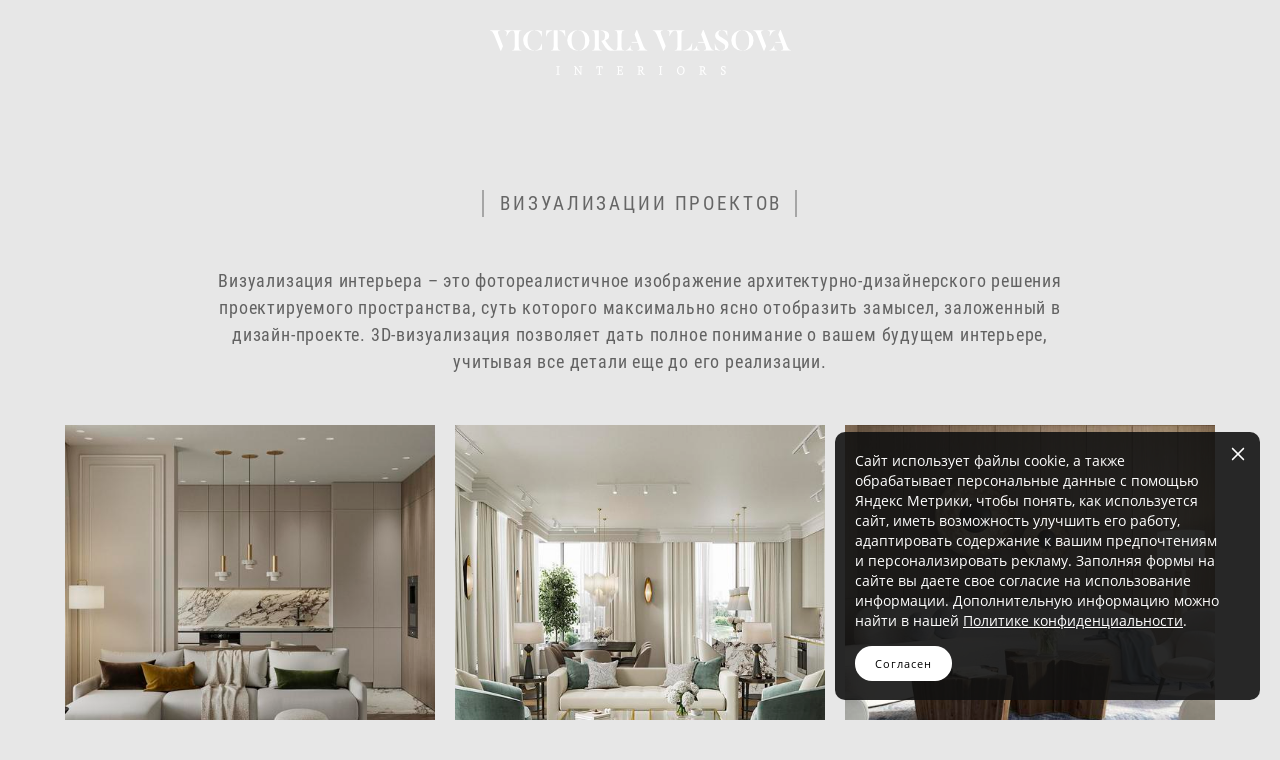

--- FILE ---
content_type: text/html; charset=UTF-8
request_url: https://victoriavlasova.ru/visualization
body_size: 14568
content:
<!-- Vigbo-cms //cdn-st2.vigbo.com/u65552/77791/ beverley -->
<!DOCTYPE html>
<html lang="ru">
<head>
    <script>var _createCookie=function(e,o,t){var i,n="";t&&((i=new Date).setTime(i.getTime()+864e5*t),n="; expires="+i.toGMTString()),document.cookie=e+"="+o+n+"; path=/"};function getCookie(e){e=document.cookie.match(new RegExp("(?:^|; )"+e.replace(/([\.$?*|{}\(\)\[\]\\\/\+^])/g,"\\$1")+"=([^;]*)"));return e?decodeURIComponent(e[1]):void 0}"bot"==getCookie("_gphw_mode")&&_createCookie("_gphw_mode","humen",0);</script>
    <meta charset="utf-8">
<title>Визуализация дизайн проектов Москва - Victoria Vlasova Interiors</title>
<meta name="keywords" content="" />
<meta name="description" content="Визуализация дизайн проектов, готовые примеры от студии Victoria Vlasova Interiors." />
<meta property="og:title" content="Визуализация дизайн проектов Москва - Victoria Vlasova Interiors" />
<meta property="og:description" content="Визуализация дизайн проектов, готовые примеры от студии Victoria Vlasova Interiors." />
<meta property="og:url" content="https://victoriavlasova.ru/visualization" />
<meta property="og:type" content="website" />
<meta property="og:image" content="https://cdn-st2.vigbo.com/u65552/77791/blog/6278310/5918018/87588708/1000-b5d6e56d0e6f274d7cccc3c91f7e9a92.jpg" />
<meta property="og:image" content="https://cdn-st2.vigbo.com/u65552/77791/blog/6278310/5918018/87588699/1000-3d990bd436f4286f09458ff1f4679fd6.jpg" />
<meta property="og:image" content="https://cdn-st2.vigbo.com/u65552/77791/logo/u-b8a1d9684db79107362b6ddc3bd6643f.png" />

<meta name="viewport" content="width=device-width, initial-scale=1">


	<link rel="shortcut icon" href="//cdn-st2.vigbo.com/u65552/77791/favicon.ico" type="image/x-icon" />

<!-- Blog RSS -->

<!-- Preset CSS -->
    <script>window.use_preset = false;</script>

<script>
    window.cdn_paths = {};
    window.cdn_paths.modules = '//cdn-s.vigbo.com/cms/kevin2/site/' + 'dev/scripts/site/';
    window.cdn_paths.site_scripts = '//cdn-s.vigbo.com/cms/kevin2/site/' + 'dev/scripts/';
</script>
    <link href="https://fonts.googleapis.com/css?family=Abel|Alegreya:400,400i,700,700i,800,800i,900,900i|Alex+Brush|Amatic+SC:400,700|Andika|Anonymous+Pro:400i,700i|Anton|Arimo:400,400i,700,700i|Arsenal:400,400i,700,700i|Asap:400,400i,500,500i,600,600i,700,700i|Bad+Script|Baumans|Bitter:100,100i,200,200i,300,300i,400i,500,500i,600,600i,700i,800,800i,900,900i|Brygada+1918:400,700,400i,700i|Cactus+Classical+Serif|Carlito:400,700,400i,700i|Chocolate+Classical+Sans|Comfortaa:300,400,500,600,700|Commissioner:100,200,300,400,500,600,700,800,900|Cormorant:300i,400i,500,500i,600,600i,700i|Cormorant+Garamond:300i,400i,500,500i,600,600i,700i|Cormorant+Infant:300i,400i,500,500i,600,600i,700i|Cousine:400,400i,700,700i|Crafty+Girls|Cuprum:400,400i,700,700i|Days+One|Dela+Gothic+One|Delius+Unicase:400,700|Didact+Gothic|Dosis|EB+Garamond:400i,500,500i,600,600i,700i,800,800i|Euphoria+Script|Exo|Exo+2:100,100i,200,200i,300i,400i,500,500i,600,600i,700i,800,800i,900,900i|Federo|Fira+Code:300,500,600|Fira+Sans:100,100i,200,200i,300i,400i,500,500i,600,600i,700i,800,800i,900,900i|Fira+Sans+Condensed:100,100i,200,200i,300i,400i,500,500i,600,600i,700i,800,800i,900,900i|Forum|Gentium+Book+Plus:400,700,400i,700i|Gentium+Plus:400,700,400i,700i|Geologica:100,200,300,400,500,600,700,800,900|Glegoo:400,700|Golos+Text:400,500,600,700,800,900|Gudea:400,400i,700|Handlee|IBM+Plex+Mono:100,100i,200,200i,300i,400i,500,500i,600,600i,700i|IBM+Plex+Sans:100,100i,200,200i,300i,400i,500,500i,600,600i,700i|IBM+Plex+Serif:100,100i,200,200i,300,300i,400,400i,500,500i,600,600i,700,700i|Inter:100,200,300,400,500,600,700,800,900|Inter+Tight:100,200,300,400,500,600,700,800,900,100i,200i,300i,400i,500i,600i,700i,800i,900i|Istok+Web:400,400i,700,700i|JetBrains+Mono:100,100i,200,200i,300,300i,400,400i,500,500i,600,600i,700,700i,800,800i|Jost:100,100i,200,200i,300,300i,400,400i,500,500i,600,600i,700,700i,800,800i,900,900i|Jura:400,300,500,600,700|Kelly+Slab|Kranky|Krona+One|Leckerli+One|Ledger|Liter|Lobster|Lora:400,400i,700,700i,500,500i,600,600i|Lunasima:400,700|Manrope:200,300,400,500,600,700,800|Marck+Script|Marko+One|Marmelad|Merienda+One|Merriweather:300i,400i,700i,900,900i|Moderustic:300,400,500,600,700,800|Montserrat:300i,400i,500,500i,600,600i,700i,800,800i,900,900i|Montserrat+Alternates:100,100i,200,200i,300,300i,400,400i,500,500i,600,600i,700,700i,800,800i,900,900i|Mulish:200,300,400,500,600,700,800,900,200i,300i,400i,500i,600i,700i,800i,900i|Neucha|Noticia+Text:400,400i,700,700i|Noto+Sans:400,400i,700,700i|Noto+Sans+Mono:100,200,300,400,500,600,700,800,900|Noto+Serif:400,400i,700,700i|Noto+Serif+Display:100,200,300,400,500,600,700,800,900,100i,200i,300i,400i,500i,600i,700i,800i,900i|Nova+Flat|Nova+Oval|Nova+Round|Nova+Slim|Nunito:400,200,200i,300,300i,400i,600,600i,700,700i,800,800i,900,900i|Old+Standard+TT:400i|Open+Sans:300i,400i,600,600i,700i,800,800i|Open+Sans+Condensed:300,300i,700|Oranienbaum|Original+Surfer|Oswald:200,500,600|Oxygen:300|Pacifico|Philosopher:400,400i,700,700i|Piazzolla:100,200,300,400,500,600,700,800,900,100i,200i,300i,400i,500i,600i,700i,800i,900i|Play:400,700|Playfair+Display:400,700,400i,500,500i,600,600i,700i,800,800i,900,900i|Playfair+Display+SC|Poiret+One|Press+Start+2P|Prosto+One|PT+Mono|PT+Sans:400i,700i|PT+Sans+Caption:400,700|PT+Sans+Narrow:400,700|PT+Serif:400i,700i|PT+Serif+Caption:400,400i|Quicksand|Raleway:100,100i,300i,400i,500,500i,600,600i,700i,800,800i,900,900i|Roboto:100,100i,300i,400i,500,500i,700i,900,900i|Roboto+Condensed:300i,400i,700i|Roboto+Mono:100,100i,200,200i,300,300i,400,400i,500,500i,600,600i,700,700i|Roboto+Slab:100,200,500,600,800,900|Rochester|Rokkitt:400,100,300,500,600,700,800,900|Rubik:300i,400i,500,500i,600,600i,700i,800,800i,900,900i|Ruslan+Display|Russo+One|Salsa|Satisfy|Scada:400,400i,700,700i|Snippet|Sofia|Source+Code+Pro:200,300,400,500,600,700,900|Source+Sans+Pro:200,300,400,600,700,900|Source+Serif+Pro:200,200i,300,300i,400,400i,600,600i,700,700i,900,900i|Spectral:200,200i,300,300i,400,400i,500,500i,600,600i,700,700i,800,800i|Stint+Ultra+Expanded|STIX+Two+Text:400,700,400i,700i|Syncopate|Tenor+Sans|Tinos:400,400i,700,700i|Trochut|Ubuntu:300i,400i,500,500i,700i|Ubuntu+Condensed|Ubuntu+Mono:400,400i,700,700i|Unbounded:200,300,400,500,600,700,800,900|Underdog|Unkempt:400,700|Voces|Wix+Madefor+Display:400,500,600,700,800|Wix+Madefor+Text:400,500,600,700,800,400i,500i,600i,700i,800i|Yeseva+One|Ysabeau:100,200,300,400,500,600,700,800,900,100i,200i,300i,400i,500i,600i,700i,800i,900i|Ysabeau+Infant:100,200,300,400,500,600,700,800,900,100i,200i,300i,400i,500i,600i,700i,800i,900i|Ysabeau+Office:100,200,300,400,500,600,700,800,900,100i,200i,300i,400i,500i,600i,700i,800i,900i|Ysabeau+SC:100,200,300,400,500,600,700,800,900|Zen+Old+Mincho&display=swap&subset=cyrillic" rel="stylesheet">    <!-- CORE CSS -->
            <!-- SITE CSS -->
    <link rel="stylesheet" type="text/css" href="//cdn-s.vigbo.com/cms/kevin2/site/prod/css/build_cms_front.css?v=FnqQ0y">
    <!-- PREVIEW CSS -->
        
    <!-- LIFE CHANGED CSS -->
            <link rel="stylesheet" type="text/css" href="https://victoriavlasova.ru/css/custom.css?v=46.920" />
    
    
                    <!-- <script src="//cdn-s.vigbo.com/cms/kevin2/site/dev/scripts/vendor/jquery-1.9.1.min.js?v=dewsUi"></script> -->

    
    
        <style>
    .adaptive-desktop .custom__content--max-width,
    .adaptive-desktop .md-infoline__wrap {
        max-width: 100%;
    }
</style>
    <script src="//cdn-s.vigbo.com/cms/kevin2/site/dev/scripts/vendor/jquery-3.3.1.min.js?ver=dewsUi"></script>

    </head>


	



    <body data-template="beverley" class="f__preset-box f__site f__2 loading locale_ru beverley mod--search-disable mod--img-logo mod--header-fixed mod--menu-action-on-scroll mod--menu-static-on-scroll mod--menu-effect-from-top desktop adaptive-desktop mod--horizontal-menu mod--infoline-disable bot-version js--loading-cascade mod--font-none-preset layout-logo-top--icons-left-n-right   " data-preview="">

            
    
        <div class="l-wrap js-wrap">

    <header class="l-header l-header-main js-header-main layout-logo-top--icons-left-n-right  ">
    <div class="l-header__wrapper custom__header-decorate-line custom__menu-bg-rgb custom__header-padding-y mod--show-menu-after-logo-load mod--effect-move-from-top">
        <div class="l-header__cont ">
            <div class="l-header__row">
                <div class="l-header__col0 l-header__col l-header__mobile--box"><!-- mobile menu -->
                    <!-- basket icon for mobile -->
                                    </div>

                <div class="l-header__col1 l-header__col l-header__logo--box">
                    <div class="l-header__logo--cont">
                        <div class="l-header__row">
                            <div class="l-header__top-line--box">

                                <div class="l-header__col l-header__col-icon mod--left">
                                    <!-- only SEARCH icon -->
                                                                    </div>

                                <div class="l-header__col l-header__logo-col">
                                    <div id='logoWrap' class='logo__wrap' data-lt="" >
                                        
<div class="logo logo-image">
	<a href="https://victoriavlasova.ru/">
		

			
			<img src="[data-uri]"
				 data-src="//cdn-st2.vigbo.com/u65552/77791/logo/u-b8a1d9684db79107362b6ddc3bd6643f.png?v=46.920"
				 alt=""
				 title=""
				 class=" mod--has-logo2x mod--has-logo1x "
				 						data-src2x="//cdn-st2.vigbo.com/u65552/77791/logo/u-b8a1d9684db79107362b6ddc3bd6643f@2x.png?v=46.920"
						data-width2x="300.5"
				 			/>
			</a>

</div>
                                    </div>
                                </div>

                                <div class="l-header__col l-header__col-icon mod--right">
                                    <!-- only BASKET icon -->
                                                                    </div>

                            </div>
                        </div>

                    </div>
                </div>

                <div class="l-header__col2 l-header__col l-header__menu--box">
                    <nav class='md-menu clearfix' data-menu-type="origin">
                        			<ul class="menu md-menu__main js--menu__main is--level1  mod--menu_underline		 mod--menu_left"><li  id="5108312" data-id="5108312" class="md-menu__li-l1 menu-item js--menu__li-l1 "><a class="md-menu__href-l1 is--link-level1 f__menu height1 big-height5" href="https://victoriavlasova.ru/"  >ГЛАВНАЯ</a></li><li  id="6278311" data-id="6278311" class="md-menu__li-l1 menu-item js--menu__li-l1 "><a class="md-menu__href-l1 is--link-level1 f__menu height1 big-height5" href="https://victoriavlasova.ru/about"  >О НАС</a></li><li  id="6278309" data-id="6278309" class="md-menu__li-l1 menu-item js--menu__li-l1  active with-sub"><a class="md-menu__href-l1 js--menu-mobile-sildetoggle is--link-level1 f__menu  is-mobile-active height1 big-height5" href="https://victoriavlasova.ru/projects"  >ПОРТФОЛИО</a><div class="md-menu__wrap-l2 js--menu-submenu" id="sub-6278309" data-parent-id="6278309"><ul class="mod--submenu-center js--menu-submenu__ul mod--custom-scrollbar__not-mac"><li class="md-menu__li-l2 "><a class="md-menu__href-l2 f__sub-menu" href="https://victoriavlasova.ru/projects"  >РЕАЛИЗОВАННЫЕ ПРОЕКТЫ</a></li><li class="md-menu__li-l2 active"><a class="md-menu__href-l2 f__sub-menu" href="https://victoriavlasova.ru/visualization"  >ВИЗУАЛИЗАЦИИ ПРОЕКТОВ</a></li></ul></div></li><li  id="5140784" data-id="5140784" class="md-menu__li-l1 menu-item js--menu__li-l1 "><a class="md-menu__href-l1 is--link-level1 f__menu height1 big-height5" href="https://victoriavlasova.ru/uslugi"  >УСЛУГИ</a></li><li  id="6279697" data-id="6279697" class="md-menu__li-l1 menu-item js--menu__li-l1  with-sub"><a class="md-menu__href-l1 js--menu-mobile-sildetoggle is--link-level1 f__menu  height1 big-height5" href="https://victoriavlasova.ru/articles"  >МЕДИА</a><div class="md-menu__wrap-l2 js--menu-submenu" id="sub-6279697" data-parent-id="6279697"><ul class="mod--submenu-center js--menu-submenu__ul mod--custom-scrollbar__not-mac"><li class="md-menu__li-l2 "><a class="md-menu__href-l2 f__sub-menu" href="https://victoriavlasova.ru/articles"  >СТАТЬИ</a></li><li class="md-menu__li-l2 "><a class="md-menu__href-l2 f__sub-menu" href="https://victoriavlasova.ru/awards"  >НАГРАДЫ</a></li><li class="md-menu__li-l2 "><a class="md-menu__href-l2 f__sub-menu" href="https://victoriavlasova.ru/press-reliz"  >ПРЕСС-РЕЛИЗ</a></li></ul></div></li><li  id="5125982" data-id="5125982" class="md-menu__li-l1 menu-item js--menu__li-l1 "><a class="md-menu__href-l1 is--link-level1 f__menu height1 big-height5" href="https://victoriavlasova.ru/contacts"  >КОНТАКТЫ</a></li><li  id="6838272" data-id="6838272" class="md-menu__li-l1 menu-item js--menu__li-l1 "><a class="md-menu__href-l1 is--link-level1 f__menu height1 big-height5" href="https://victoriavlasovainteriors.com" rel="ext noopener noreferrer" >ENG</a></li></ul><div class="md-menu-mobile__socials social-icons"><div class="social-icons-wrapper"></div></div>                    </nav>
                </div>


                <div class="l-header__col3 l-header__col l-header__ham--box" data-count-pages="7">
    <div class="md-menu__hamburger js-mob-menu-open">
        <svg height="20px" xmlns="http://www.w3.org/2000/svg" viewBox="0 0 18 17.5"><line class="hamburger-svg-style" y1="1" x2="18" y2="1"/><line class="hamburger-svg-style" y1="7" x2="18" y2="7"/><line class="hamburger-svg-style" y1="13" x2="18" y2="13"/></svg>
    </div>
</div>
            </div>
        </div>
    </div>
</header>





        <!-- Mobile menu -->
        <!-- mobile menu -->
<div  data-menu-type="mobile" data-custom-scroll data-set-top="stay-in-window" class="custom__header-decorate-line mod--custom-scroll-hidden mod--custom-scroll-resize md-menu--mobile js--menu--mobile mod--set-top--stop-mobile">
    <div class="md-menu--mobile__cont js--menu-mobile__cont">
        
        			<ul class="menu md-menu__main js--menu__main is--level1  mod--menu_underline		 mod--menu_left"><li  id="5108312" data-id="5108312" class="md-menu__li-l1 menu-item js--menu__li-l1 "><a class="md-menu__href-l1 is--link-level1 f__menu height1 big-height5" href="https://victoriavlasova.ru/"  >ГЛАВНАЯ</a></li><li  id="6278311" data-id="6278311" class="md-menu__li-l1 menu-item js--menu__li-l1 "><a class="md-menu__href-l1 is--link-level1 f__menu height1 big-height5" href="https://victoriavlasova.ru/about"  >О НАС</a></li><li  id="6278309" data-id="6278309" class="md-menu__li-l1 menu-item js--menu__li-l1  active with-sub"><a class="md-menu__href-l1 js--menu-mobile-sildetoggle is--link-level1 f__menu  is-mobile-active height1 big-height5" href="https://victoriavlasova.ru/projects"  >ПОРТФОЛИО</a><div class="md-menu__wrap-l2 js--menu-submenu" id="sub-6278309" data-parent-id="6278309"><ul class="mod--submenu-center js--menu-submenu__ul mod--custom-scrollbar__not-mac"><li class="md-menu__li-l2 "><a class="md-menu__href-l2 f__sub-menu" href="https://victoriavlasova.ru/projects"  >РЕАЛИЗОВАННЫЕ ПРОЕКТЫ</a></li><li class="md-menu__li-l2 active"><a class="md-menu__href-l2 f__sub-menu" href="https://victoriavlasova.ru/visualization"  >ВИЗУАЛИЗАЦИИ ПРОЕКТОВ</a></li></ul></div></li><li  id="5140784" data-id="5140784" class="md-menu__li-l1 menu-item js--menu__li-l1 "><a class="md-menu__href-l1 is--link-level1 f__menu height1 big-height5" href="https://victoriavlasova.ru/uslugi"  >УСЛУГИ</a></li><li  id="6279697" data-id="6279697" class="md-menu__li-l1 menu-item js--menu__li-l1  with-sub"><a class="md-menu__href-l1 js--menu-mobile-sildetoggle is--link-level1 f__menu  height1 big-height5" href="https://victoriavlasova.ru/articles"  >МЕДИА</a><div class="md-menu__wrap-l2 js--menu-submenu" id="sub-6279697" data-parent-id="6279697"><ul class="mod--submenu-center js--menu-submenu__ul mod--custom-scrollbar__not-mac"><li class="md-menu__li-l2 "><a class="md-menu__href-l2 f__sub-menu" href="https://victoriavlasova.ru/articles"  >СТАТЬИ</a></li><li class="md-menu__li-l2 "><a class="md-menu__href-l2 f__sub-menu" href="https://victoriavlasova.ru/awards"  >НАГРАДЫ</a></li><li class="md-menu__li-l2 "><a class="md-menu__href-l2 f__sub-menu" href="https://victoriavlasova.ru/press-reliz"  >ПРЕСС-РЕЛИЗ</a></li></ul></div></li><li  id="5125982" data-id="5125982" class="md-menu__li-l1 menu-item js--menu__li-l1 "><a class="md-menu__href-l1 is--link-level1 f__menu height1 big-height5" href="https://victoriavlasova.ru/contacts"  >КОНТАКТЫ</a></li><li  id="6838272" data-id="6838272" class="md-menu__li-l1 menu-item js--menu__li-l1 "><a class="md-menu__href-l1 is--link-level1 f__menu height1 big-height5" href="https://victoriavlasovainteriors.com" rel="ext noopener noreferrer" >ENG</a></li></ul><div class="md-menu-mobile__socials social-icons"><div class="social-icons-wrapper"></div></div>
        <span class="js-close-mobile-menu close-mobile-menu">
        <!--<svg width="20px" height="20px"  xmlns="http://www.w3.org/2000/svg" viewBox="0 0 14.39 17.5"><line class="close-menu-burger" x1="0.53" y1="2.04" x2="13.86" y2="15.37"/><line class="close-menu-burger" x1="0.53" y1="15.37" x2="13.86" y2="2.04"/></svg>-->
            <svg xmlns="http://www.w3.org/2000/svg" width="18" height="18" viewBox="0 0 18 18"><path class="close-menu-burger" fill="none" fill-rule="evenodd" stroke="#fff" stroke-linecap="round" stroke-linejoin="round" stroke-width="1.5" d="M9 9.5l8-8-8 8-8-8 8 8zm0 0l8 8-8-8-8 8 8-8z"/></svg>
        </span>
    </div>
</div>

        <!-- Blog Slider -->
        
        <!-- CONTENT -->
        <div class="l-content l-content--main  desktop ">
            <section id="blog" class="l-content--box blog composite" data-structure="blog-dispatcher" data-blog-type="" data-blog-preview-layout="">
    <div class="">
        <!-- Desktop/Mobile Blog -->
        
                <style>
        #post-content .element-box > .element { padding-bottom: 10px; }

        .composite-content .composite-content-box {
            max-width: 2600px;
            margin: 0 auto;
        }

    </style>

    <script type="text/json" id="blog-options">
        {"sid":"6278310","url":"visualization","design":null}    </script>

    <script type="text/json" id="post-form-error-messages">
        {"required":"\u041e\u0431\u044f\u0437\u0430\u0442\u0435\u043b\u044c\u043d\u043e \u043a \u0437\u0430\u043f\u043e\u043b\u043d\u0435\u043d\u0438\u044e","mailerror":"\u0412\u0432\u0435\u0434\u0438\u0442\u0435 \u043a\u043e\u0440\u0440\u0435\u043a\u0442\u043d\u044b\u0439 e-mail","msgInvalidFileExtension":"\u041d\u0435\u0434\u043e\u043f\u0443\u0441\u0442\u0438\u043c\u044b\u0439 \u0444\u043e\u0440\u043c\u0430\u0442 \u0444\u0430\u0439\u043b\u0430 \"{name}\", \u0437\u0430\u0433\u0440\u0443\u0437\u0438\u0442\u0435 \u0444\u0430\u0439\u043b \u0432 \u0444\u043e\u0440\u043c\u0430\u0442\u0435 \"{extensions}\"","msgSizeTooLarge":"\u0424\u0430\u0439\u043b \"{name}\" ({size} KB) \u0441\u043b\u0438\u0448\u043a\u043e\u043c \u0431\u043e\u043b\u044c\u0448\u043e\u0439, \u043c\u0430\u043a\u0441\u0438\u043c\u0430\u043b\u044c\u043d\u044b\u0439 \u0440\u0430\u0437\u043c\u0435\u0440 \u0444\u0430\u0439\u043b\u0430 {maxSize} KB.","msgSumSizeTooLarge":"\u041e\u0431\u0449\u0438\u0439 \u0440\u0430\u0437\u043c\u0435\u0440 \u0444\u0430\u0439\u043b\u043e\u0432 \u043d\u0435 \u0434\u043e\u043b\u0436\u0435\u043d \u043f\u0440\u0435\u0432\u044b\u0448\u0430\u0442\u044c 25 \u041cB","msgDuplicateFile":"\u0424\u0430\u0439\u043b \"{name}\" \u0443\u0436\u0435 \u043f\u0440\u0438\u043a\u0440\u0435\u043f\u043b\u0435\u043d. \u0412\u044b \u043d\u0435 \u043c\u043e\u0436\u0435\u0442\u0435 \u043f\u0440\u0438\u043a\u0440\u0435\u043f\u0438\u0442\u044c 2 \u043e\u0434\u0438\u043d\u0430\u043a\u043e\u0432\u044b\u0445 \u0444\u0430\u0439\u043b\u0430."}    </script>

    <script type="text/json" id="blog-protect-images-options">
        {"message":"","protectImage":"n"}    </script>
    <script>window.widgetPostMapScroll = true;</script>

    <div class="composite-content blog-content sidebar-position-none blog-type-post"
         data-backbone-view="blog-post"
         data-protect-image="Array">
        <!-- composite-content-box -->
        <div class=" blog-content-box">
            

<div class="items">
    <article class="post composite-frontend-post" id="post_5918018">
        <div id="post-content" style="max-width: 100%;">
            <div class="post-body">
	<style type="text/css">.adaptive-desktop #section5918018_0 .section__content{min-height:10px;}</style><a id="team-1-1" class="js--anchor" name="team-1-1"></a><div class="md-section js--section" id="section5918018_0">
        
    <div class="section__bg"  ></div>
			<div class="section__content">
				<div class="container custom__content--max-width"><div class="row"><div class="col col-md-3"><div class="widget"
	 id="widget_85067765"
	 data-id="85067765"
	 data-type="post-indent">

    <div class="wg-post-indent" id="w_85067765">
    <div class="wg-post-indent__inner" style="width: 100%; height: 30px;"></div>
</div></div>
</div><div class="col col-md-18"><div class="widget"
	 id="widget_78332484"
	 data-id="78332484"
	 data-type="post-title">

    <div class="element post-title" id="w_78332484">
<div class="widget-content">
    <style>
        #w_78332484 .title-shell {
                color: #666666;
                            font-family: Roboto Condensed Regular;
                font-size: 19px;
                                        justify-content: center;
                    }
                #w_78332484 .title {
                                    letter-spacing: 0.15em;
                margin-right: -0.15em;
                                        line-height: 1.2em;
                                                                            }
        
        
        #w_78332484 .title-shell:before,
        #w_78332484 .title-shell:after {
            background: url([data-uri]);
            background-repeat: no-repeat;
            if ($widget['lineSpacing'] > 0) {
                height: 1.2em;
            }
        }
        #w_78332484 .title-shell:before { background-position: 100% 0; }
        #w_78332484 .title-shell:after { background-position: 0 100%; }

        
        
            </style>
    <div class='title-wrapper'>

    
                <div class="title-shell">
                <h2 class="title stop-css">
                    ВИЗУАЛИЗАЦИИ ПРОЕКТОВ                </h2>
            </div>
        
    </div>
</div>
</div>

</div>
<div class="widget"
	 id="widget_85067762"
	 data-id="85067762"
	 data-type="post-indent">

    <div class="wg-post-indent" id="w_85067762">
    <div class="wg-post-indent__inner" style="width: 100%; height: 10px;"></div>
</div></div>
<div class="widget"
	 id="widget_85067746"
	 data-id="85067746"
	 data-type="simple-text">

    
<div class="element simple-text transparentbg" id="w_85067746" style="background-color: transparent; ">
    <div class="text-box text-box-test1  nocolumns" style="max-width: 100%; -moz-column-gap: 10px; -webkit-column-gap: 10px; column-gap: 10px; letter-spacing: 0.05em; line-height: 1.5;  margin: 0 auto; ">
        <p class="f__2 f__mt-0 f__mb-0" style="text-align: center;"><span style="font-size:18px;"><span style="font-family:Roboto Condensed Regular;">Визуализация интерьера &ndash; это фотореалистичное изображение архитектурно-дизайнерского решения проектируемого пространства, суть которого максимально ясно отобразить замысел, заложенный в дизайн-проекте. 3D-визуализация позволяет дать полное понимание о вашем будущем интерьере, учитывая все детали еще до его реализации.</span></span></p>
        
    </div>
</div></div>
<div class="widget"
	 id="widget_78332466"
	 data-id="78332466"
	 data-type="post-indent">

    <div class="wg-post-indent" id="w_78332466">
    <div class="wg-post-indent__inner" style="width: 100%; height: 10px;"></div>
</div></div>
</div><div class="col col-md-3"><div class="widget"
	 id="widget_85067766"
	 data-id="85067766"
	 data-type="post-indent">

    <div class="wg-post-indent" id="w_85067766">
    <div class="wg-post-indent__inner" style="width: 100%; height: 30px;"></div>
</div></div>
</div></div><div class="row"><div class="col col-md-8"><div class="widget"
	 id="widget_87588708"
	 data-id="87588708"
	 data-type="simple-image">

    <script type="text/json" class='widget-options'>
{"photoData":{"id":"90914473","name":"b5d6e56d0e6f274d7cccc3c91f7e9a92.jpg","crop":{"w":"2000","h":"1500","r":"square","x":"67","y":"0","x2":"623","y2":"556","pw":"741","ph":"556"},"size":{"height":"1500","width":"2000"},"width":"2000","height":"1500","bg":"rgba(133,125,113,.7)"},"storage":"\/\/cdn-st2.vigbo.com\/u65552\/77791\/blog\/6278310\/5918018\/87588708\/"}</script>


<a class="copy-protect js--link-to-page" data-page="6834606" href="/sydney-city " target="_self">
<div class="element simple-image square  mod--gallery-easy  ae--hover-effect__type-text ae--hover-effect__type-color ae--hover-effect__type-scale mod--center-center  " id="w_87588708">
    <div class="image-box ae--hover-effect__parent js--hover-effect__parent" style="max-width: 100%; text-align: center; ">

        <div class="image-block ae--hover-effect__child-first">
            <div class="gallery-squery-bg mod--center" style="background-color: rgba(133,125,113,.7); max-"></div>
            <img style="" class="js--pin-show image-pic gallery-image-in"  src='[data-uri]' data-base-path="//cdn-st2.vigbo.com/u65552/77791/blog/6278310/5918018/87588708/" data-file-name="b5d6e56d0e6f274d7cccc3c91f7e9a92.jpg" data-dynamic="true" alt="" width="1501" height="1500" data-width="1501" data-height="1500" />
            <div class="ae--hover-effect__child-first__inner js--pin-show" style="background-color: rgba(56, 56, 56, 0.61)" ></div>
        </div>
        <style>.adaptive-desktop #w_87588708 .imageTitle {color:#ffffff}</style><div class="imageTitle simple-image__title js--pin-show ae--hover-effect__child-second  " data-test="1.3" style="; font-size: 19px; font-family: Roboto Condensed Regular; ; letter-spacing: 0.15em; line-height: 1.3;">SYDNEY CITY</div>
    </div>
</div>
</a></div>
<div class="widget"
	 id="widget_87588709"
	 data-id="87588709"
	 data-type="simple-text">

    
<div class="element simple-text transparentbg" id="w_87588709" style="background-color: transparent; ">
    <div class="text-box text-box-test1  nocolumns" style="max-width: 100%; -moz-column-gap: 10px; -webkit-column-gap: 10px; column-gap: 10px; letter-spacing: 0.15em; line-height: 1.6;  margin: 0 auto; ">
        <p class="f__2 f__mt-0 f__mb-0" style="text-align: center;"><span style="font-size:14px;"><a href="http://victoriavlasova.ru/sydnyey-city">ПОСМОТРЕТЬ ПРОЕКТ&nbsp;&rarr;</a></span></p>
        
    </div>
</div></div>
<div class="widget"
	 id="widget_87588702"
	 data-id="87588702"
	 data-type="post-indent">

    <div class="wg-post-indent" id="w_87588702">
    <div class="wg-post-indent__inner" style="width: 100%; height: 10px;"></div>
</div></div>
</div><div class="col col-md-8"><div class="widget"
	 id="widget_87588699"
	 data-id="87588699"
	 data-type="simple-image">

    <script type="text/json" class='widget-options'>
{"photoData":{"id":"90914470","name":"3d990bd436f4286f09458ff1f4679fd6.jpg","crop":{"w":"2000","h":"1500","r":"square","x":"62","y":"0","x2":"511","y2":"449","pw":"598","ph":"449"},"size":{"height":"1500","width":"2000"},"width":"2000","height":"1500","bg":"rgba(166,162,151,.7)"},"storage":"\/\/cdn-st2.vigbo.com\/u65552\/77791\/blog\/6278310\/5918018\/87588699\/"}</script>


<a class="copy-protect js--link-to-page" data-page="6681474" href="/west-garden " target="_self">
<div class="element simple-image square  mod--gallery-easy  ae--hover-effect__type-text ae--hover-effect__type-color ae--hover-effect__type-scale mod--center-center  " id="w_87588699">
    <div class="image-box ae--hover-effect__parent js--hover-effect__parent" style="max-width: 100%; text-align: center; ">

        <div class="image-block ae--hover-effect__child-first">
            <div class="gallery-squery-bg mod--center" style="background-color: rgba(166,162,151,.7); max-"></div>
            <img style="" class="js--pin-show image-pic gallery-image-in"  src='[data-uri]' data-base-path="//cdn-st2.vigbo.com/u65552/77791/blog/6278310/5918018/87588699/" data-file-name="3d990bd436f4286f09458ff1f4679fd6.jpg" data-dynamic="true" alt="" width="1502" height="1500" data-width="1502" data-height="1500" />
            <div class="ae--hover-effect__child-first__inner js--pin-show" style="background-color: rgba(56, 56, 56, 0.61)" ></div>
        </div>
        <style>.adaptive-desktop #w_87588699 .imageTitle {color:#ffffff}</style><div class="imageTitle simple-image__title js--pin-show ae--hover-effect__child-second  " data-test="1.3" style="; font-size: 19px; font-family: Roboto Condensed Regular; ; letter-spacing: 0.15em; line-height: 1.3;">WEST GARDEN</div>
    </div>
</div>
</a></div>
<div class="widget"
	 id="widget_87588705"
	 data-id="87588705"
	 data-type="simple-text">

    
<div class="element simple-text transparentbg" id="w_87588705" style="background-color: transparent; ">
    <div class="text-box text-box-test1  nocolumns" style="max-width: 100%; -moz-column-gap: 10px; -webkit-column-gap: 10px; column-gap: 10px; letter-spacing: 0.2em; line-height: 1.6;  margin: 0 auto; ">
        <p class="f__2 f__mt-0 f__mb-0" style="text-align: center;"><a href="https://victoriavlasova.ru/west-garden"><span style="font-family: &quot;Roboto Condensed Regular&quot;; font-size: 14px; letter-spacing: 3.2px;">ПОСМОТРЕТЬ ПРОЕКТ&nbsp;&rarr;</span></a></p>
        
    </div>
</div></div>
<div class="widget"
	 id="widget_87588696"
	 data-id="87588696"
	 data-type="post-indent">

    <div class="wg-post-indent" id="w_87588696">
    <div class="wg-post-indent__inner" style="width: 100%; height: 10px;"></div>
</div></div>
</div><div class="col col-md-8"><div class="widget"
	 id="widget_87588697"
	 data-id="87588697"
	 data-type="simple-image">

    <script type="text/json" class='widget-options'>
{"photoData":{"id":"90914469","name":"0e611127d26be943bc4383407b815108.jpg","crop":{"w":"2000","h":"1250","r":"square","x":"150","y":"0","x2":"711","y2":"561","pw":"898","ph":"561"},"size":{"height":"1250","width":"2000"},"width":"2000","height":"1250","bg":"rgba(153,148,140,.7)"},"storage":"\/\/cdn-st2.vigbo.com\/u65552\/77791\/blog\/6278310\/5918018\/87588697\/"}</script>


<a class="copy-protect js--link-to-page" data-page="6301592" href="/sochi " target="_self">
<div class="element simple-image square  mod--gallery-easy  ae--hover-effect__type-text ae--hover-effect__type-color ae--hover-effect__type-scale mod--center-center  " id="w_87588697">
    <div class="image-box ae--hover-effect__parent js--hover-effect__parent" style="max-width: 100%; text-align: center; ">

        <div class="image-block ae--hover-effect__child-first">
            <div class="gallery-squery-bg mod--center" style="background-color: rgba(153,148,140,.7); max-"></div>
            <img style="" class="js--pin-show image-pic gallery-image-in"  src='[data-uri]' data-base-path="//cdn-st2.vigbo.com/u65552/77791/blog/6278310/5918018/87588697/" data-file-name="0e611127d26be943bc4383407b815108.jpg" data-dynamic="true" alt="" width="1249" height="1250" data-width="1249" data-height="1250" />
            <div class="ae--hover-effect__child-first__inner js--pin-show" style="background-color: rgba(56, 56, 56, 0.61)" ></div>
        </div>
        <style>.adaptive-desktop #w_87588697 .imageTitle {color:#ffffff}</style><div class="imageTitle simple-image__title js--pin-show ae--hover-effect__child-second  " data-test="1.3" style="; font-size: 19px; font-family: Roboto Condensed Regular; ; letter-spacing: 0.15em; line-height: 1.3;">SOCHI</div>
    </div>
</div>
</a></div>
<div class="widget"
	 id="widget_87588698"
	 data-id="87588698"
	 data-type="simple-text">

    
<div class="element simple-text transparentbg" id="w_87588698" style="background-color: transparent; ">
    <div class="text-box text-box-test1  nocolumns" style="max-width: 100%; -moz-column-gap: 10px; -webkit-column-gap: 10px; column-gap: 10px; letter-spacing: 0.15em; line-height: 1.6; font-family: 'Georgia'; font-size: 16px !important;  margin: 0 auto; ">
        <p class="f__2 f__mt-0 f__mb-0" style="text-align: center;"><a href="https://victoriavlasova.ru/sochi"><span style="font-family:Roboto Condensed Regular;"><span style="font-size:14px;">ПОСМОТРЕТЬ ПРОЕКТ&nbsp;&rarr;</span></span></a></p>
        
    </div>
</div></div>
<div class="widget"
	 id="widget_87588704"
	 data-id="87588704"
	 data-type="post-indent">

    <div class="wg-post-indent" id="w_87588704">
    <div class="wg-post-indent__inner" style="width: 100%; height: 10px;"></div>
</div></div>
</div></div><div class="row"><div class="col col-md-8"><div class="widget"
	 id="widget_87588720"
	 data-id="87588720"
	 data-type="simple-image">

    <script type="text/json" class='widget-options'>
{"photoData":{"id":"90914477","name":"2b78fe7bbc45bab999b6b1e0df507328.jpg","crop":{"w":"1600","h":"1200","r":"square","x":"59","y":"0","x2":"508","y2":"449","pw":"598","ph":"449"},"size":{"height":"1200","width":"1600"},"width":"1600","height":"1200","bg":"rgba(123,118,110,.7)"},"storage":"\/\/cdn-st2.vigbo.com\/u65552\/77791\/blog\/6278310\/5918018\/87588720\/"}</script>


<a class="copy-protect js--link-to-page" data-page="6681401" href="/malta " target="_self">
<div class="element simple-image square  mod--gallery-easy  ae--hover-effect__type-text ae--hover-effect__type-color ae--hover-effect__type-scale mod--center-center  " id="w_87588720">
    <div class="image-box ae--hover-effect__parent js--hover-effect__parent" style="max-width: 100%; text-align: center; ">

        <div class="image-block ae--hover-effect__child-first">
            <div class="gallery-squery-bg mod--center" style="background-color: rgba(123,118,110,.7); max-"></div>
            <img style="" class="js--pin-show image-pic gallery-image-in"  src='[data-uri]' data-base-path="//cdn-st2.vigbo.com/u65552/77791/blog/6278310/5918018/87588720/" data-file-name="2b78fe7bbc45bab999b6b1e0df507328.jpg" data-dynamic="true" alt="" width="1201" height="1200" data-width="1201" data-height="1200" />
            <div class="ae--hover-effect__child-first__inner js--pin-show" style="background-color: rgba(56, 56, 56, 0.61)" ></div>
        </div>
        <style>.adaptive-desktop #w_87588720 .imageTitle {color:#ffffff}</style><div class="imageTitle simple-image__title js--pin-show ae--hover-effect__child-second  " data-test="1.3" style="; font-size: 19px; font-family: Roboto Condensed Regular; ; letter-spacing: 0.15em; line-height: 1.3;">MALTA</div>
    </div>
</div>
</a></div>
<div class="widget"
	 id="widget_87588726"
	 data-id="87588726"
	 data-type="simple-text">

    
<div class="element simple-text transparentbg" id="w_87588726" style="background-color: transparent; ">
    <div class="text-box text-box-test1  nocolumns" style="max-width: 100%; -moz-column-gap: 10px; -webkit-column-gap: 10px; column-gap: 10px; letter-spacing: 0.2em; line-height: 1.6;  margin: 0 auto; ">
        <p class="f__2 f__mt-0 f__mb-0" style="text-align: center;"><a href="https://victoriavlasova.ru/malta"><span style="font-family:Roboto Condensed Regular;"><span style="font-size:14px;">ПОСМОТРЕТЬ ПРОЕКТ&nbsp;&rarr;</span></span></a></p>
        
    </div>
</div></div>
<div class="widget"
	 id="widget_87588714"
	 data-id="87588714"
	 data-type="post-indent">

    <div class="wg-post-indent" id="w_87588714">
    <div class="wg-post-indent__inner" style="width: 100%; height: 10px;"></div>
</div></div>
</div><div class="col col-md-8"><div class="widget"
	 id="widget_87588721"
	 data-id="87588721"
	 data-type="simple-image">

    <script type="text/json" class='widget-options'>
{"photoData":{"id":"90914478","name":"5371c8367cb5257f80f1953595e84072.jpg","crop":{"w":"1600","h":"1200","r":"square","x":"109","y":"0","x2":"558","y2":"449","pw":"598","ph":"449"},"size":{"height":"1200","width":"1600"},"width":"1600","height":"1200","bg":"rgba(147,141,135,.7)"},"storage":"\/\/cdn-st2.vigbo.com\/u65552\/77791\/blog\/6278310\/5918018\/87588721\/"}</script>


<a class="copy-protect js--link-to-page" data-page="6681416" href="/roschinskij " target="_self">
<div class="element simple-image square  mod--gallery-easy  ae--hover-effect__type-text ae--hover-effect__type-color ae--hover-effect__type-scale mod--center-center  " id="w_87588721">
    <div class="image-box ae--hover-effect__parent js--hover-effect__parent" style="max-width: 100%; text-align: center; ">

        <div class="image-block ae--hover-effect__child-first">
            <div class="gallery-squery-bg mod--center" style="background-color: rgba(147,141,135,.7); max-"></div>
            <img style="" class="js--pin-show image-pic gallery-image-in"  src='[data-uri]' data-base-path="//cdn-st2.vigbo.com/u65552/77791/blog/6278310/5918018/87588721/" data-file-name="5371c8367cb5257f80f1953595e84072.jpg" data-dynamic="true" alt="" width="1201" height="1200" data-width="1201" data-height="1200" />
            <div class="ae--hover-effect__child-first__inner js--pin-show" style="background-color: rgba(56, 56, 56, 0.61)" ></div>
        </div>
        <style>.adaptive-desktop #w_87588721 .imageTitle {color:#ffffff}</style><div class="imageTitle simple-image__title js--pin-show ae--hover-effect__child-second  " data-test="1.3" style="; font-size: 19px; font-family: Roboto Condensed Regular; ; letter-spacing: 0.15em; line-height: 1.3;">РОЩИНСКИЙ</div>
    </div>
</div>
</a></div>
<div class="widget"
	 id="widget_87588727"
	 data-id="87588727"
	 data-type="simple-text">

    
<div class="element simple-text transparentbg" id="w_87588727" style="background-color: transparent; ">
    <div class="text-box text-box-test1  nocolumns" style="max-width: 100%; -moz-column-gap: 10px; -webkit-column-gap: 10px; column-gap: 10px; letter-spacing: 0.2em; line-height: 1.6;  margin: 0 auto; ">
        <p class="f__2 f__mt-0 f__mb-0" style="text-align: center;"><a href="https://victoriavlasova.ru/roschinskij"><span style="font-family:Roboto Condensed Regular;"><span style="font-size:14px;">ПОСМОТРЕТЬ ПРОЕКТ&nbsp;&rarr;</span></span></a></p>
        
    </div>
</div></div>
<div class="widget"
	 id="widget_87588723"
	 data-id="87588723"
	 data-type="post-indent">

    <div class="wg-post-indent" id="w_87588723">
    <div class="wg-post-indent__inner" style="width: 100%; height: 10px;"></div>
</div></div>
</div><div class="col col-md-8"><div class="widget"
	 id="widget_87588713"
	 data-id="87588713"
	 data-type="simple-image">

    <script type="text/json" class='widget-options'>
{"photoData":{"id":"90914474","name":"8285b528022a36ee84eb853ac3c98a37.jpg","crop":{"w":"1600","h":"1000","r":"square","x":"285","y":"0","x2":"846","y2":"561","pw":"898","ph":"561"},"size":{"height":"1000","width":"1600"},"width":"1600","height":"1000","bg":"rgba(135,131,128,.7)"},"storage":"\/\/cdn-st2.vigbo.com\/u65552\/77791\/blog\/6278310\/5918018\/87588713\/"}</script>


<a class="copy-protect js--link-to-page" data-page="6301580" href="/frunzenskaja " target="_self">
<div class="element simple-image square  mod--gallery-easy  ae--hover-effect__type-text ae--hover-effect__type-color ae--hover-effect__type-scale mod--center-center  " id="w_87588713">
    <div class="image-box ae--hover-effect__parent js--hover-effect__parent" style="max-width: 100%; text-align: center; ">

        <div class="image-block ae--hover-effect__child-first">
            <div class="gallery-squery-bg mod--center" style="background-color: rgba(135,131,128,.7); max-"></div>
            <img style="" class="js--pin-show image-pic gallery-image-in"  src='[data-uri]' data-base-path="//cdn-st2.vigbo.com/u65552/77791/blog/6278310/5918018/87588713/" data-file-name="8285b528022a36ee84eb853ac3c98a37.jpg" data-dynamic="true" alt="" width="1000" height="1000" data-width="1000" data-height="1000" />
            <div class="ae--hover-effect__child-first__inner js--pin-show" style="background-color: rgba(56, 56, 56, 0.61)" ></div>
        </div>
        <style>.adaptive-desktop #w_87588713 .imageTitle {color:#ffffff}</style><div class="imageTitle simple-image__title js--pin-show ae--hover-effect__child-second  " data-test="1.2" style="; font-size: 19px; font-family: Roboto Condensed Regular; ; letter-spacing: 0.15em; line-height: 1.2;">ФРУНЗЕНСКАЯ</div>
    </div>
</div>
</a></div>
<div class="widget"
	 id="widget_87588712"
	 data-id="87588712"
	 data-type="simple-text">

    
<div class="element simple-text transparentbg" id="w_87588712" style="background-color: transparent; ">
    <div class="text-box text-box-test1  nocolumns" style="max-width: 100%; -moz-column-gap: 10px; -webkit-column-gap: 10px; column-gap: 10px; letter-spacing: 0.2em; line-height: 1.4; font-family: 'Georgia'; font-size: 16px !important;  margin: 0 auto; ">
        <p style="text-align: center;"><span style="font-size:14px;"><span style="font-family:Roboto Condensed Regular;"><a href="https://victoriavlasova.ru/frunzenskaja"><span style="color:#666666;"><span style="letter-spacing: 0.2em; background-color: transparent;">ПОСМОТРЕТЬ ПРОЕКТ&nbsp;&rarr;</span></span></a></span></span></p>
        
    </div>
</div></div>
<div class="widget"
	 id="widget_87588715"
	 data-id="87588715"
	 data-type="post-indent">

    <div class="wg-post-indent" id="w_87588715">
    <div class="wg-post-indent__inner" style="width: 100%; height: 10px;"></div>
</div></div>
</div></div><div class="row"><div class="col col-md-8"><div class="widget"
	 id="widget_87588785"
	 data-id="87588785"
	 data-type="simple-image">

    <script type="text/json" class='widget-options'>
{"photoData":{"id":"90914575","name":"93925fa257c2616393badcbf205e0aba.jpg","crop":{"w":"2000","h":"1250","r":"square","x":"0","y":"0","x2":"561","y2":"561","pw":"898","ph":"561"},"size":{"height":"1250","width":"2000"},"width":"2000","height":"1250","bg":"rgba(148,145,146,.7)"},"storage":"\/\/cdn-st2.vigbo.com\/u65552\/77791\/blog\/6278310\/5918018\/87588785\/"}</script>


<a class="copy-protect js--link-to-page" data-page="6301581" href="/nv9 " target="_self">
<div class="element simple-image square  mod--gallery-easy  ae--hover-effect__type-text ae--hover-effect__type-color ae--hover-effect__type-scale mod--center-center  " id="w_87588785">
    <div class="image-box ae--hover-effect__parent js--hover-effect__parent" style="max-width: 100%; text-align: center; ">

        <div class="image-block ae--hover-effect__child-first">
            <div class="gallery-squery-bg mod--center" style="background-color: rgba(148,145,146,.7); max-"></div>
            <img style="" class="js--pin-show image-pic gallery-image-in"  src='[data-uri]' data-base-path="//cdn-st2.vigbo.com/u65552/77791/blog/6278310/5918018/87588785/" data-file-name="93925fa257c2616393badcbf205e0aba.jpg" data-dynamic="true" alt="" width="1249" height="1250" data-width="1249" data-height="1250" />
            <div class="ae--hover-effect__child-first__inner js--pin-show" style="background-color: rgba(56, 56, 56, 0.61)" ></div>
        </div>
        <style>.adaptive-desktop #w_87588785 .imageTitle {color:#ffffff}</style><div class="imageTitle simple-image__title js--pin-show ae--hover-effect__child-second  " data-test="1.3" style="; font-size: 19px; font-family: Roboto Condensed Regular; ; letter-spacing: 0.15em; line-height: 1.3;">NV 9</div>
    </div>
</div>
</a></div>
<div class="widget"
	 id="widget_87588784"
	 data-id="87588784"
	 data-type="simple-text">

    
<div class="element simple-text transparentbg" id="w_87588784" style="background-color: transparent; ">
    <div class="text-box text-box-test1  nocolumns" style="max-width: 100%; -moz-column-gap: 10px; -webkit-column-gap: 10px; column-gap: 10px; letter-spacing: 0.15em; line-height: 1.3; font-family: 'Georgia'; font-size: 16px !important;  margin: 0 auto; ">
        <p style="text-align: center;"><span style="font-size:14px;"><span style="font-family:Roboto Condensed Regular;"><a href="https://victoriavlasova.ru/nv9"><span style="color:#666666;"><span style="letter-spacing: 0.2em; background-color: transparent;">ПОСМОТРЕТЬ ПРОЕКТ&nbsp;&rarr;</span></span></a></span></span></p>
        
    </div>
</div></div>
<div class="widget"
	 id="widget_87588788"
	 data-id="87588788"
	 data-type="post-indent">

    <div class="wg-post-indent" id="w_87588788">
    <div class="wg-post-indent__inner" style="width: 100%; height: 10px;"></div>
</div></div>
</div><div class="col col-md-8"><div class="widget"
	 id="widget_87588787"
	 data-id="87588787"
	 data-type="simple-image">

    <script type="text/json" class='widget-options'>
{"photoData":{"id":"90914576","name":"d3f93ede105b8b3fa1a2e7e3f0ec1a60.jpg","crop":{"w":"2000","h":"1250","r":"square","x":"309","y":"0","x2":"870","y2":"561","pw":"898","ph":"561"},"size":{"height":"1250","width":"2000"},"width":"2000","height":"1250","bg":"rgba(137,131,129,.7)"},"storage":"\/\/cdn-st2.vigbo.com\/u65552\/77791\/blog\/6278310\/5918018\/87588787\/"}</script>


<a class="copy-protect js--link-to-page" data-page="6301582" href="/city-park_visualisation " target="_self">
<div class="element simple-image square  mod--gallery-easy  ae--hover-effect__type-text ae--hover-effect__type-color ae--hover-effect__type-scale mod--center-center  " id="w_87588787">
    <div class="image-box ae--hover-effect__parent js--hover-effect__parent" style="max-width: 100%; text-align: center; ">

        <div class="image-block ae--hover-effect__child-first">
            <div class="gallery-squery-bg mod--center" style="background-color: rgba(137,131,129,.7); max-"></div>
            <img style="" class="js--pin-show image-pic gallery-image-in"  src='[data-uri]' data-base-path="//cdn-st2.vigbo.com/u65552/77791/blog/6278310/5918018/87588787/" data-file-name="d3f93ede105b8b3fa1a2e7e3f0ec1a60.jpg" data-dynamic="true" alt="" width="1249" height="1250" data-width="1249" data-height="1250" />
            <div class="ae--hover-effect__child-first__inner js--pin-show" style="background-color: rgba(56, 56, 56, 0.61)" ></div>
        </div>
        <style>.adaptive-desktop #w_87588787 .imageTitle {color:#ffffff}</style><div class="imageTitle simple-image__title js--pin-show ae--hover-effect__child-second  " data-test="1.3" style="; font-size: 19px; font-family: Roboto Condensed Regular; ; letter-spacing: 0.15em; line-height: 1.3;">CITY PARK</div>
    </div>
</div>
</a></div>
<div class="widget"
	 id="widget_87588786"
	 data-id="87588786"
	 data-type="simple-text">

    
<div class="element simple-text transparentbg" id="w_87588786" style="background-color: transparent; ">
    <div class="text-box text-box-test1  nocolumns" style="max-width: 100%; -moz-column-gap: 10px; -webkit-column-gap: 10px; column-gap: 10px; letter-spacing: 0.2em; line-height: 1.6; font-family: 'Georgia'; font-size: 16px !important;  margin: 0 auto; ">
        <p style="text-align: center;"><span style="font-family:Roboto Condensed Regular;"><span style="font-size:14px;"><a href="https://victoriavlasova.ru/city-park_visualisation"><span style="color:#666666;"><span style="letter-spacing: 0.2em; background-color: transparent;">ПОСМОТРЕТЬ ПРОЕКТ&nbsp;&rarr;</span></span></a></span></span></p>
        
    </div>
</div></div>
<div class="widget"
	 id="widget_87588796"
	 data-id="87588796"
	 data-type="post-indent">

    <div class="wg-post-indent" id="w_87588796">
    <div class="wg-post-indent__inner" style="width: 100%; height: 10px;"></div>
</div></div>
</div><div class="col col-md-8"><div class="widget"
	 id="widget_87588790"
	 data-id="87588790"
	 data-type="simple-image">

    <script type="text/json" class='widget-options'>
{"photoData":{"id":"90914577","name":"2be85b5265194a16a425d5ca5e6beb0c.jpeg","crop":{"w":"2000","h":"1250","r":"square","x":"172","y":"0","x2":"733","y2":"561","pw":"898","ph":"561"},"size":{"height":"1250","width":"2000"},"width":"2000","height":"1250","bg":"rgba(129,125,124,.7)"},"storage":"\/\/cdn-st2.vigbo.com\/u65552\/77791\/blog\/6278310\/5918018\/87588790\/"}</script>


<a class="copy-protect js--link-to-page" data-page="6301583" href="/presnya-city " target="_self">
<div class="element simple-image square  mod--gallery-easy  ae--hover-effect__type-text ae--hover-effect__type-color ae--hover-effect__type-scale mod--center-center  " id="w_87588790">
    <div class="image-box ae--hover-effect__parent js--hover-effect__parent" style="max-width: 100%; text-align: center; ">

        <div class="image-block ae--hover-effect__child-first">
            <div class="gallery-squery-bg mod--center" style="background-color: rgba(129,125,124,.7); max-"></div>
            <img style="" class="js--pin-show image-pic gallery-image-in"  src='[data-uri]' data-base-path="//cdn-st2.vigbo.com/u65552/77791/blog/6278310/5918018/87588790/" data-file-name="2be85b5265194a16a425d5ca5e6beb0c.jpeg" data-dynamic="true" alt="" width="1249" height="1250" data-width="1249" data-height="1250" />
            <div class="ae--hover-effect__child-first__inner js--pin-show" style="background-color: rgba(56, 56, 56, 0.61)" ></div>
        </div>
        <style>.adaptive-desktop #w_87588790 .imageTitle {color:#ffffff}</style><div class="imageTitle simple-image__title js--pin-show ae--hover-effect__child-second  " data-test="1.3" style="; font-size: 19px; font-family: Roboto Condensed Regular; ; letter-spacing: 0.15em; line-height: 1.3;">PRESNYA CITY</div>
    </div>
</div>
</a></div>
<div class="widget"
	 id="widget_87588789"
	 data-id="87588789"
	 data-type="simple-text">

    
<div class="element simple-text transparentbg" id="w_87588789" style="background-color: transparent; ">
    <div class="text-box text-box-test1  nocolumns" style="max-width: 100%; -moz-column-gap: 10px; -webkit-column-gap: 10px; column-gap: 10px; letter-spacing: 0.15em; line-height: 1.6; font-family: 'Georgia'; font-size: 16px !important;  margin: 0 auto; ">
        <p style="text-align: center;"><span style="font-size:14px;"><span style="font-family:Roboto Condensed Regular;"><a href="https://victoriavlasova.ru/presnya-city"><span style="color:#666666;"><span style="letter-spacing: 0.2em; background-color: transparent;">ПОСМОТРЕТЬ ПРОЕКТ&nbsp;&rarr;</span></span></a></span></span></p>
        
    </div>
</div></div>
<div class="widget"
	 id="widget_87588795"
	 data-id="87588795"
	 data-type="post-indent">

    <div class="wg-post-indent" id="w_87588795">
    <div class="wg-post-indent__inner" style="width: 100%; height: 10px;"></div>
</div></div>
</div></div><div class="row"><div class="col col-md-8"><div class="widget"
	 id="widget_87588838"
	 data-id="87588838"
	 data-type="simple-image">

    <script type="text/json" class='widget-options'>
{"photoData":{"id":"90914694","name":"a77bd1d20402e47ae781fd78b705e68b.jpg","crop":{"w":"2000","h":"1250","r":"square","x":"154","y":"0","x2":"715","y2":"561","pw":"898","ph":"561"},"size":{"height":"1250","width":"2000"},"width":"2000","height":"1250","bg":"rgba(165,160,158,.7)"},"storage":"\/\/cdn-st2.vigbo.com\/u65552\/77791\/blog\/6278310\/5918018\/87588838\/"}</script>


<a class="copy-protect js--link-to-page" data-page="6301584" href="/profsojuznaja " target="_self">
<div class="element simple-image square  mod--gallery-easy  ae--hover-effect__type-text ae--hover-effect__type-color ae--hover-effect__type-scale mod--center-center  " id="w_87588838">
    <div class="image-box ae--hover-effect__parent js--hover-effect__parent" style="max-width: 100%; text-align: center; ">

        <div class="image-block ae--hover-effect__child-first">
            <div class="gallery-squery-bg mod--center" style="background-color: rgba(165,160,158,.7); max-"></div>
            <img style="" class="js--pin-show image-pic gallery-image-in"  src='[data-uri]' data-base-path="//cdn-st2.vigbo.com/u65552/77791/blog/6278310/5918018/87588838/" data-file-name="a77bd1d20402e47ae781fd78b705e68b.jpg" data-dynamic="true" alt="" width="1249" height="1250" data-width="1249" data-height="1250" />
            <div class="ae--hover-effect__child-first__inner js--pin-show" style="background-color: rgba(56, 56, 56, 0.61)" ></div>
        </div>
        <style>.adaptive-desktop #w_87588838 .imageTitle {color:#ffffff}</style><div class="imageTitle simple-image__title js--pin-show ae--hover-effect__child-second  " data-test="1.3" style="; font-size: 19px; font-family: Roboto Condensed Regular; ; letter-spacing: 0.15em; line-height: 1.3;">ПРОФСОЮЗНАЯ</div>
    </div>
</div>
</a></div>
<div class="widget"
	 id="widget_87588837"
	 data-id="87588837"
	 data-type="simple-text">

    
<div class="element simple-text transparentbg" id="w_87588837" style="background-color: transparent; ">
    <div class="text-box text-box-test1  nocolumns" style="max-width: 100%; -moz-column-gap: 10px; -webkit-column-gap: 10px; column-gap: 10px; letter-spacing: 0.15em; line-height: 1.6; font-family: 'Georgia'; font-size: 16px !important;  margin: 0 auto; ">
        <p style="text-align: center;"><span style="font-size:14px;"><span style="font-family:Roboto Condensed Regular;"><a href="https://victoriavlasova.ru/profsojuznaja"><span style="color:#666666;"><span style="letter-spacing: 0.2em; background-color: transparent;">ПОСМОТРЕТЬ ПРОЕКТ&nbsp;&rarr;</span></span></a></span></span></p>
        
    </div>
</div></div>
<div class="widget"
	 id="widget_87588849"
	 data-id="87588849"
	 data-type="post-indent">

    <div class="wg-post-indent" id="w_87588849">
    <div class="wg-post-indent__inner" style="width: 100%; height: 10px;"></div>
</div></div>
</div><div class="col col-md-8"><div class="widget"
	 id="widget_87588840"
	 data-id="87588840"
	 data-type="simple-image">

    <script type="text/json" class='widget-options'>
{"photoData":{"id":"90914697","name":"039d08ec1b379885daec585ede6bfa2d.jpg","crop":{"w":"2000","h":"1300","r":"square","x":"162","y":"0","x2":"736","y2":"574","pw":"883","ph":"574"},"size":{"height":"1300","width":"2000"},"width":"2000","height":"1300","bg":"rgba(159,155,157,.7)"},"storage":"\/\/cdn-st2.vigbo.com\/u65552\/77791\/blog\/6278310\/5918018\/87588840\/"}</script>


<a class="copy-protect js--link-to-page" data-page="6301585" href="/millenium-park " target="_self">
<div class="element simple-image square  mod--gallery-easy  ae--hover-effect__type-text ae--hover-effect__type-color ae--hover-effect__type-scale mod--center-center  " id="w_87588840">
    <div class="image-box ae--hover-effect__parent js--hover-effect__parent" style="max-width: 100%; text-align: center; ">

        <div class="image-block ae--hover-effect__child-first">
            <div class="gallery-squery-bg mod--center" style="background-color: rgba(159,155,157,.7); max-"></div>
            <img style="" class="js--pin-show image-pic gallery-image-in"  src='[data-uri]' data-base-path="//cdn-st2.vigbo.com/u65552/77791/blog/6278310/5918018/87588840/" data-file-name="039d08ec1b379885daec585ede6bfa2d.jpg" data-dynamic="true" alt="" width="1300" height="1300" data-width="1300" data-height="1300" />
            <div class="ae--hover-effect__child-first__inner js--pin-show" style="background-color: rgba(56, 56, 56, 0.61)" ></div>
        </div>
        <style>.adaptive-desktop #w_87588840 .imageTitle {color:#ffffff}</style><div class="imageTitle simple-image__title js--pin-show ae--hover-effect__child-second  " data-test="1.3" style="; font-size: 19px; font-family: Roboto Condensed Regular; ; letter-spacing: 0.15em; line-height: 1.3;">MILLENIUM PARK</div>
    </div>
</div>
</a></div>
<div class="widget"
	 id="widget_87588839"
	 data-id="87588839"
	 data-type="simple-text">

    
<div class="element simple-text transparentbg" id="w_87588839" style="background-color: transparent; ">
    <div class="text-box text-box-test1  nocolumns" style="max-width: 100%; -moz-column-gap: 10px; -webkit-column-gap: 10px; column-gap: 10px; letter-spacing: 0.15em; line-height: 1.6; font-family: 'Georgia'; font-size: 16px !important;  margin: 0 auto; ">
        <p style="text-align: center;"><span style="font-family:Roboto Condensed Regular;"><span style="font-size:14px;"><a href="https://victoriavlasova.ru/millenium-park"><span style="color:#666666;"><span style="letter-spacing: 0.2em; background-color: transparent;">ПОСМОТРЕТЬ ПРОЕКТ&nbsp;&rarr;</span></span></a></span></span></p>
        
    </div>
</div></div>
<div class="widget"
	 id="widget_87588850"
	 data-id="87588850"
	 data-type="post-indent">

    <div class="wg-post-indent" id="w_87588850">
    <div class="wg-post-indent__inner" style="width: 100%; height: 10px;"></div>
</div></div>
</div><div class="col col-md-8"><div class="widget"
	 id="widget_87588843"
	 data-id="87588843"
	 data-type="simple-image">

    <script type="text/json" class='widget-options'>
{"photoData":{"id":"90914698","name":"4491fe1431f806a77a31a43afbc77fe2.jpeg","crop":{"w":"2000","h":"1250","r":"square","x":"183","y":"0","x2":"744","y2":"561","pw":"898","ph":"561"},"size":{"height":"1250","width":"2000"},"width":"2000","height":"1250","bg":"rgba(151,141,130,.7)"},"storage":"\/\/cdn-st2.vigbo.com\/u65552\/77791\/blog\/6278310\/5918018\/87588843\/"}</script>


<a class="copy-protect js--link-to-page" data-page="6301586" href="/kvartal-1147 " target="_self">
<div class="element simple-image square  mod--gallery-easy  ae--hover-effect__type-text ae--hover-effect__type-color ae--hover-effect__type-scale mod--center-center  " id="w_87588843">
    <div class="image-box ae--hover-effect__parent js--hover-effect__parent" style="max-width: 100%; text-align: center; ">

        <div class="image-block ae--hover-effect__child-first">
            <div class="gallery-squery-bg mod--center" style="background-color: rgba(151,141,130,.7); max-"></div>
            <img style="" class="js--pin-show image-pic gallery-image-in"  src='[data-uri]' data-base-path="//cdn-st2.vigbo.com/u65552/77791/blog/6278310/5918018/87588843/" data-file-name="4491fe1431f806a77a31a43afbc77fe2.jpeg" data-dynamic="true" alt="" width="1249" height="1250" data-width="1249" data-height="1250" />
            <div class="ae--hover-effect__child-first__inner js--pin-show" style="background-color: rgba(56, 56, 56, 0.61)" ></div>
        </div>
        <style>.adaptive-desktop #w_87588843 .imageTitle {color:#ffffff}</style><div class="imageTitle simple-image__title js--pin-show ae--hover-effect__child-second  " data-test="1.3" style="; font-size: 19px; font-family: Roboto Condensed Regular; ; letter-spacing: 0.15em; line-height: 1.3;">KVARTAL 1147</div>
    </div>
</div>
</a></div>
<div class="widget"
	 id="widget_87588846"
	 data-id="87588846"
	 data-type="simple-text">

    
<div class="element simple-text transparentbg" id="w_87588846" style="background-color: transparent; ">
    <div class="text-box text-box-test1  nocolumns" style="max-width: 100%; -moz-column-gap: 10px; -webkit-column-gap: 10px; column-gap: 10px; letter-spacing: 0.15em; line-height: 1.6; font-family: 'Georgia'; font-size: 16px !important;  margin: 0 auto; ">
        <p class="f__2 f__mt-0 f__mb-0" style="text-align: center;"><a href="https://victoriavlasova.ru/kvartal-1147"><span style="font-size:14px;"><span style="font-family:Roboto Condensed Regular;">ПОСМОТРЕТЬ ПРОЕКТ&nbsp;&rarr;</span></span></a></p>
        
    </div>
</div></div>
<div class="widget"
	 id="widget_87588851"
	 data-id="87588851"
	 data-type="post-indent">

    <div class="wg-post-indent" id="w_87588851">
    <div class="wg-post-indent__inner" style="width: 100%; height: 10px;"></div>
</div></div>
</div></div><div class="row"><div class="col col-md-8"><div class="widget"
	 id="widget_87588887"
	 data-id="87588887"
	 data-type="simple-image">

    <script type="text/json" class='widget-options'>
{"photoData":{"id":"90914801","name":"f9ad132effd8ccff657c3417630c2f8b.jpg","crop":{"w":"1600","h":"1000","r":"square","x":"101","y":"0","x2":"662","y2":"561","pw":"898","ph":"561"},"size":{"height":"1000","width":"1600"},"width":"1600","height":"1000","bg":"rgba(128,120,114,.7)"},"storage":"\/\/cdn-st2.vigbo.com\/u65552\/77791\/blog\/6278310\/5918018\/87588887\/"}</script>


<a class="copy-protect js--link-to-page" data-page="6301587" href="/malaja-gruzinskaja " target="_self">
<div class="element simple-image square  mod--gallery-easy  ae--hover-effect__type-text ae--hover-effect__type-color ae--hover-effect__type-scale mod--center-center  " id="w_87588887">
    <div class="image-box ae--hover-effect__parent js--hover-effect__parent" style="max-width: 100%; text-align: center; ">

        <div class="image-block ae--hover-effect__child-first">
            <div class="gallery-squery-bg mod--center" style="background-color: rgba(128,120,114,.7); max-"></div>
            <img style="" class="js--pin-show image-pic gallery-image-in"  src='[data-uri]' data-base-path="//cdn-st2.vigbo.com/u65552/77791/blog/6278310/5918018/87588887/" data-file-name="f9ad132effd8ccff657c3417630c2f8b.jpg" data-dynamic="true" alt="" width="1000" height="1000" data-width="1000" data-height="1000" />
            <div class="ae--hover-effect__child-first__inner js--pin-show" style="background-color: rgba(56, 56, 56, 0.61)" ></div>
        </div>
        <style>.adaptive-desktop #w_87588887 .imageTitle {color:#ffffff}</style><div class="imageTitle simple-image__title js--pin-show ae--hover-effect__child-second  " data-test="1.3" style="; font-size: 19px; font-family: Roboto Condensed Regular; ; letter-spacing: 0.15em; line-height: 1.3;">МАЛАЯ ГРУЗИНСКАЯ</div>
    </div>
</div>
</a></div>
<div class="widget"
	 id="widget_87588890"
	 data-id="87588890"
	 data-type="simple-text">

    
<div class="element simple-text transparentbg" id="w_87588890" style="background-color: transparent; ">
    <div class="text-box text-box-test1  nocolumns" style="max-width: 100%; -moz-column-gap: 10px; -webkit-column-gap: 10px; column-gap: 10px; letter-spacing: 0.15em; line-height: 1.6; font-family: 'Georgia'; font-size: 16px !important;  margin: 0 auto; ">
        <p class="f__2 f__mt-0 f__mb-0" style="text-align: center;"><a href="https://victoriavlasova.ru/malaja-gruzinskaja"><span style="font-size:14px;"><span style="font-family:Roboto Condensed Regular;">ПОСМОТРЕТЬ ПРОЕКТ&nbsp;&rarr;</span></span></a></p>
        
    </div>
</div></div>
<div class="widget"
	 id="widget_87588901"
	 data-id="87588901"
	 data-type="post-indent">

    <div class="wg-post-indent" id="w_87588901">
    <div class="wg-post-indent__inner" style="width: 100%; height: 10px;"></div>
</div></div>
</div><div class="col col-md-8"><div class="widget"
	 id="widget_87588888"
	 data-id="87588888"
	 data-type="simple-image">

    <script type="text/json" class='widget-options'>
{"photoData":{"id":"90914802","name":"e8fb166a3c08ae362d55e323eb060ab5.jpg","crop":{"w":"1500","h":"938","r":"square","x":"125","y":"0","x2":"687","y2":"562","pw":"898","ph":"562"},"size":{"height":"938","width":"1500"},"width":"1500","height":"938","bg":"rgba(230,230,230,.7)"},"storage":"\/\/cdn-st2.vigbo.com\/u65552\/77791\/blog\/6278310\/5918018\/87588888\/"}</script>


<a class="copy-protect js--link-to-page" data-page="6301588" href="/azarovo " target="_self">
<div class="element simple-image square  mod--gallery-easy  ae--hover-effect__type-text ae--hover-effect__type-color ae--hover-effect__type-scale mod--center-center  " id="w_87588888">
    <div class="image-box ae--hover-effect__parent js--hover-effect__parent" style="max-width: 100%; text-align: center; ">

        <div class="image-block ae--hover-effect__child-first">
            <div class="gallery-squery-bg mod--center" style="background-color: rgba(230,230,230,.7); max-"></div>
            <img style="" class="js--pin-show image-pic gallery-image-in"  src='[data-uri]' data-base-path="//cdn-st2.vigbo.com/u65552/77791/blog/6278310/5918018/87588888/" data-file-name="e8fb166a3c08ae362d55e323eb060ab5.jpg" data-dynamic="true" alt="" width="939" height="938" data-width="939" data-height="938" />
            <div class="ae--hover-effect__child-first__inner js--pin-show" style="background-color: rgba(56, 56, 56, 0.61)" ></div>
        </div>
        <style>.adaptive-desktop #w_87588888 .imageTitle {color:#ffffff}</style><div class="imageTitle simple-image__title js--pin-show ae--hover-effect__child-second  " data-test="1.3" style="; font-size: 19px; font-family: Roboto Condensed Regular; ; letter-spacing: 0.15em; line-height: 1.3;">AZAROVO</div>
    </div>
</div>
</a></div>
<div class="widget"
	 id="widget_87588891"
	 data-id="87588891"
	 data-type="simple-text">

    
<div class="element simple-text transparentbg" id="w_87588891" style="background-color: transparent; ">
    <div class="text-box text-box-test1  nocolumns" style="max-width: 100%; -moz-column-gap: 10px; -webkit-column-gap: 10px; column-gap: 10px; letter-spacing: 0.15em; line-height: 1.6; font-family: 'Georgia'; font-size: 16px !important;  margin: 0 auto; ">
        <p class="f__2 f__mt-0 f__mb-0" style="text-align: center;"><a href="https://victoriavlasova.ru/azarovo"><span style="font-size:14px;"><span style="font-family:Roboto Condensed Regular;">ПОСМОТРЕТЬ ПРОЕКТ&nbsp;&rarr;</span></span></a></p>
        
    </div>
</div></div>
<div class="widget"
	 id="widget_87588902"
	 data-id="87588902"
	 data-type="post-indent">

    <div class="wg-post-indent" id="w_87588902">
    <div class="wg-post-indent__inner" style="width: 100%; height: 10px;"></div>
</div></div>
</div><div class="col col-md-8"><div class="widget"
	 id="widget_87588895"
	 data-id="87588895"
	 data-type="simple-image">

    <script type="text/json" class='widget-options'>
{"photoData":{"id":"90914803","name":"66872e10270cbfd409e1d8f95a6dbbc3.jpg","crop":{"w":"1600","h":"1000","r":"square","x":"162","y":"0","x2":"723","y2":"561","pw":"898","ph":"561"},"size":{"height":"1000","width":"1600"},"width":"1600","height":"1000","bg":"rgba(155,149,144,.7)"},"storage":"\/\/cdn-st2.vigbo.com\/u65552\/77791\/blog\/6278310\/5918018\/87588895\/"}</script>


<a class="copy-protect js--link-to-page" data-page="6301589" href="/pavlova-str " target="_self">
<div class="element simple-image square  mod--gallery-easy  ae--hover-effect__type-text ae--hover-effect__type-color ae--hover-effect__type-scale mod--center-center  " id="w_87588895">
    <div class="image-box ae--hover-effect__parent js--hover-effect__parent" style="max-width: 100%; text-align: center; ">

        <div class="image-block ae--hover-effect__child-first">
            <div class="gallery-squery-bg mod--center" style="background-color: rgba(155,149,144,.7); max-"></div>
            <img style="" class="js--pin-show image-pic gallery-image-in"  src='[data-uri]' data-base-path="//cdn-st2.vigbo.com/u65552/77791/blog/6278310/5918018/87588895/" data-file-name="66872e10270cbfd409e1d8f95a6dbbc3.jpg" data-dynamic="true" alt="" width="1000" height="1000" data-width="1000" data-height="1000" />
            <div class="ae--hover-effect__child-first__inner js--pin-show" style="background-color: rgba(56, 56, 56, 0.61)" ></div>
        </div>
        <style>.adaptive-desktop #w_87588895 .imageTitle {color:#ffffff}</style><div class="imageTitle simple-image__title js--pin-show ae--hover-effect__child-second  " data-test="1.3" style="; font-size: 19px; font-family: Roboto Condensed Regular; ; letter-spacing: 0.15em; line-height: 1.3;">PAVLOVA STR</div>
    </div>
</div>
</a></div>
<div class="widget"
	 id="widget_87588898"
	 data-id="87588898"
	 data-type="simple-text">

    
<div class="element simple-text transparentbg" id="w_87588898" style="background-color: transparent; ">
    <div class="text-box text-box-test1  nocolumns" style="max-width: 100%; -moz-column-gap: 10px; -webkit-column-gap: 10px; column-gap: 10px; letter-spacing: 0.15em; line-height: 1.6; font-family: 'Georgia'; font-size: 16px !important;  margin: 0 auto; ">
        <p class="f__2 f__mt-0 f__mb-0" style="text-align: center;"><a href="https://victoriavlasova.ru/pavlova-str"><span style="color:666666;"><span style="font-family:Roboto Condensed Regular;"><span style="font-size:14px;">ПОСМОТРЕТЬ ПРОЕКТ&nbsp;&rarr;</span></span></span></a></p>
        
    </div>
</div></div>
<div class="widget"
	 id="widget_87588903"
	 data-id="87588903"
	 data-type="post-indent">

    <div class="wg-post-indent" id="w_87588903">
    <div class="wg-post-indent__inner" style="width: 100%; height: 10px;"></div>
</div></div>
</div></div><div class="row"><div class="col col-md-8"><div class="widget"
	 id="widget_87588927"
	 data-id="87588927"
	 data-type="simple-image">

    <script type="text/json" class='widget-options'>
{"photoData":{"id":"90914838","name":"8b87e57887256fdbecadf1bb18bf0f68.jpg","crop":{"w":"2000","h":"1333","r":"square","x":"167","y":"0","x2":"741","y2":"574","pw":"861","ph":"574"},"size":{"height":"1333","width":"2000"},"width":"2000","height":"1333","bg":"rgba(138,133,127,.7)"},"storage":"\/\/cdn-st2.vigbo.com\/u65552\/77791\/blog\/6278310\/5918018\/87588927\/"}</script>


<a class="copy-protect js--link-to-page" data-page="6301590" href="/villa " target="_self">
<div class="element simple-image square  mod--gallery-easy  ae--hover-effect__type-text ae--hover-effect__type-color ae--hover-effect__type-scale mod--center-center  " id="w_87588927">
    <div class="image-box ae--hover-effect__parent js--hover-effect__parent" style="max-width: 100%; text-align: center; ">

        <div class="image-block ae--hover-effect__child-first">
            <div class="gallery-squery-bg mod--center" style="background-color: rgba(138,133,127,.7); max-"></div>
            <img style="" class="js--pin-show image-pic gallery-image-in"  src='[data-uri]' data-base-path="//cdn-st2.vigbo.com/u65552/77791/blog/6278310/5918018/87588927/" data-file-name="8b87e57887256fdbecadf1bb18bf0f68.jpg" data-dynamic="true" alt="" width="1333" height="1333" data-width="1333" data-height="1333" />
            <div class="ae--hover-effect__child-first__inner js--pin-show" style="background-color: rgba(56, 56, 56, 0.61)" ></div>
        </div>
        <style>.adaptive-desktop #w_87588927 .imageTitle {color:#ffffff}</style><div class="imageTitle simple-image__title js--pin-show ae--hover-effect__child-second  " data-test="1.3" style="; font-size: 19px; font-family: Roboto Condensed Regular; ; letter-spacing: 0.15em; line-height: 1.3;">VILLA 2101</div>
    </div>
</div>
</a></div>
<div class="widget"
	 id="widget_87588930"
	 data-id="87588930"
	 data-type="simple-text">

    
<div class="element simple-text transparentbg" id="w_87588930" style="background-color: transparent; ">
    <div class="text-box text-box-test1  nocolumns" style="max-width: 100%; -moz-column-gap: 10px; -webkit-column-gap: 10px; column-gap: 10px; letter-spacing: 0.15em; line-height: 1.6; font-family: 'Georgia'; font-size: 16px !important;  margin: 0 auto; ">
        <p class="f__2 f__mt-0 f__mb-0" style="text-align: center;"><a href="https://victoriavlasova.ru/villa"><span style="font-family:Roboto Condensed Regular;"><span style="font-size:14px;">ПОСМОТРЕТЬ ПРОЕКТ&nbsp;&rarr;</span></span></a></p>
        
    </div>
</div></div>
</div><div class="col col-md-8"><div class="widget"
	 id="widget_87588928"
	 data-id="87588928"
	 data-type="simple-image">

    <script type="text/json" class='widget-options'>
{"photoData":{"id":"90914840","name":"4a5423118a8093dc1c0c33ce4dc0424e.jpg","crop":{"w":"1999","h":"1250","r":"square","x":"163","y":"0","x2":"725","y2":"562","pw":"898","ph":"562"},"size":{"height":"1250","width":"1999"},"width":"1999","height":"1250","bg":"rgba(155,140,132,.7)"},"storage":"\/\/cdn-st2.vigbo.com\/u65552\/77791\/blog\/6278310\/5918018\/87588928\/"}</script>


<a class="copy-protect js--link-to-page" data-page="6301591" href="/serebryany-fontan " target="_self">
<div class="element simple-image square  mod--gallery-easy  ae--hover-effect__type-text ae--hover-effect__type-color ae--hover-effect__type-scale mod--center-center  " id="w_87588928">
    <div class="image-box ae--hover-effect__parent js--hover-effect__parent" style="max-width: 100%; text-align: center; ">

        <div class="image-block ae--hover-effect__child-first">
            <div class="gallery-squery-bg mod--center" style="background-color: rgba(155,140,132,.7); max-"></div>
            <img style="" class="js--pin-show image-pic gallery-image-in"  src='[data-uri]' data-base-path="//cdn-st2.vigbo.com/u65552/77791/blog/6278310/5918018/87588928/" data-file-name="4a5423118a8093dc1c0c33ce4dc0424e.jpg" data-dynamic="true" alt="" width="1251" height="1250" data-width="1251" data-height="1250" />
            <div class="ae--hover-effect__child-first__inner js--pin-show" style="background-color: rgba(56, 56, 56, 0.61)" ></div>
        </div>
        <style>.adaptive-desktop #w_87588928 .imageTitle {color:#ffffff}</style><div class="imageTitle simple-image__title js--pin-show ae--hover-effect__child-second  " data-test="1.3" style="; font-size: 19px; font-family: Roboto Condensed Regular; ; letter-spacing: 0.15em; line-height: 1.3;">SEREBRYANY FONTAN</div>
    </div>
</div>
</a></div>
<div class="widget"
	 id="widget_87588931"
	 data-id="87588931"
	 data-type="simple-text">

    
<div class="element simple-text transparentbg" id="w_87588931" style="background-color: transparent; ">
    <div class="text-box text-box-test1  nocolumns" style="max-width: 100%; -moz-column-gap: 10px; -webkit-column-gap: 10px; column-gap: 10px; letter-spacing: 0.15em; line-height: 1.6; font-family: 'Georgia'; font-size: 16px !important;  margin: 0 auto; ">
        <p class="f__2 f__mt-0 f__mb-0" style="text-align: center;"><a href="https://victoriavlasova.ru/serebryany-fontan"><span style="font-size:14px;"><span style="font-family:Roboto Condensed Regular;">ПОСМОТРЕТЬ ПРОЕКТ&nbsp;&rarr;</span></span></a></p>
        
    </div>
</div></div>
</div><div class="col col-md-8"><div class="widget"
	 id="widget_87589053"
	 data-id="87589053"
	 data-type="post-indent">

    <div class="wg-post-indent" id="w_87589053">
    <div class="wg-post-indent__inner" style="width: 100%; height: 10px;"></div>
</div></div>
</div></div></div></div></div></div>
        </div>
    </article>
</div>        </div>
        <div class="clearfix"><!-- --></div>
    </div>

    </div>
</section>
<script id="seo-config" type="text/json">[{},{}]</script>

        </div>
        <footer class="l-footer ">
		<a name="footer"></a>
	<div class='md-btn-go-up js-scroll-top'>
		<svg width="6px" height="11px" viewBox="0 0 7 11" version="1.1" xmlns="http://www.w3.org/2000/svg" xmlns:xlink="http://www.w3.org/1999/xlink">
			<g stroke="none" stroke-width="1" fill="none" fill-rule="evenodd">
				<g class='md-btn-go-up-svg-color' transform="translate(-1116.000000, -716.000000)" fill="#ffffff">
					<polygon transform="translate(1119.115116, 721.500000) scale(1, -1) translate(-1119.115116, -721.500000) " points="1116.92791 716 1116 716.9625 1119.71163 720.8125 1120.23023 721.5 1119.71163 722.1875 1116 726.0375 1116.92791 727 1122.23023 721.5"></polygon>
				</g>
			</g>
		</svg>
	</div>
	<div class="l-content l-content--footer desktop">
	<section id="blog2" class="l-content--box blog composite" data-structure="blog-dispatcher">
		<div class="composite-content blog-content sidebar-position-none blog-type-post" data-backbone-view="blog-post" data-protect-image="">
			<div class=" blog-content-box">
				<div class="items">
					<article class="post footer-post" id="post_5918018">
						<div id="post-content" style="max-width: 100%;">
							<div class="post-body" data-structure="footer">
							<div class="post-body">
	<style type="text/css">.adaptive-desktop #section4341638_0 .section__content{min-height:10px;}footer .md-section, footer .copyright #gpwCC, footer .copyright a#gpwCC{color:rgba(102, 102, 102, 0);}footer.l-footer .section__bg{background-color:rgba(102, 102, 102, 0.45);}footer.l-footer .copyright{background-color:rgba(102, 102, 102, 0.45);}.adaptive-mobile .l-footer, .adaptive-mobile .l-footer p, .adaptive-mobile .copyright__gophotoweb--box{text-align:center !important;}footer.l-footer .copyright__gophotoweb--box{text-align:center;}</style><a id="custom" class="js--anchor" name="custom"></a><div class="md-section js--section" id="section4341638_0">
        
    <div class="section__bg"  ></div>
			<div class="section__content">
				<div class="container custom__content--max-width"><div class="row"><div class="col col-md-7"><div class="widget"
	 id="widget_56242579"
	 data-id="56242579"
	 data-type="simple-text">

    
<div class="element simple-text transparentbg" id="w_56242579" style="background-color: transparent; ">
    <div class="text-box text-box-test1  nocolumns" style="max-width: 100%; -moz-column-gap: 10px; -webkit-column-gap: 10px; column-gap: 10px; letter-spacing: 0.05em; line-height: 1.6; font-family: 'Arial'; font-size: 12px !important;  margin: 0 auto; ">
        <p><span style="font-size:16px;"><span style="font-family:roboto condensed regular;"><a href="http://tel:+74957980940"><span style="color:#ffffff;">+7 (495) 798-09-40</span></a></span></span></p>

<p><span style="font-size:16px;"><span style="font-family:roboto condensed regular;"><a href="mailto:info@victoriavlasova.ru"><span style="color:#ffffff;">info@victoriavlasova.ru</span></a><span style="color:#FFFFFF;">&nbsp;</span></span></span></p>

<p><span style="font-size:16px;"><span style="font-family:roboto condensed regular;"><span style="color:#FFFFFF;">Дизайн интерьера в Москве​​​ и по всему миру</span></span></span><br />
<span style="font-size:16px;"><span style="font-family:roboto condensed regular;"><span style="color:#FFFFFF;"><span style="display: none;">&nbsp;</span></span></span></span></p>
        
    </div>
</div></div>
</div><div class="col col-md-6"><div class="widget"
	 id="widget_78514988"
	 data-id="78514988"
	 data-type="post-indent">

    <div class="wg-post-indent" id="w_78514988">
    <div class="wg-post-indent__inner" style="width: 100%; height: 30px;"></div>
</div></div>
</div><div class="col col-md-11"><div class="widget"
	 id="widget_56242575"
	 data-id="56242575"
	 data-type="social-icons">

    <div class="element widget-social-icons" id="w_56242575">
	<style>
				#w_56242575 .asi-icon-box { margin: 20px 10px 0 10px; }
		#w_56242575 .social-icons-content {margin: -20px -10px 0;}
							   #w_56242575 .asi-icon-box i { color: #ffffff; }
				#w_56242575 .asi-icon-box a:hover i { color: #ffffff; }
				#w_56242575 .asi-icon-box  a,
							   #w_56242575 .asi-icon-box  i {
														  font-size: 24px;
														  line-height: 24px;
													  }
	</style>

	<div class="widget-content social-icons-content right">
				<div class="asi-icon-box">
			<a href="https://www.instagram.com/victoria_vlasova_interiors/" target="_blank" rel="noopener">
				<i class="widget-social-icon-instagram-circle-with-border"></i>
			</a>
		</div>
				<div class="asi-icon-box">
			<a href="https://www.facebook.com/victoriavlasovainteriors/" target="_blank" rel="noopener">
				<i class="widget-social-icon-facebook-circle-with-border"></i>
			</a>
		</div>
				<div class="asi-icon-box">
			<a href="https://t.me/VictoriaVlasovaInteriors" target="_blank" rel="noopener">
				<i class="widget-social-icon-telegram-circle-with-border"></i>
			</a>
		</div>
				<div class="asi-icon-box">
			<a href="https://dzen.ru/id/6325ce298d220b44e41d6ea6" target="_blank" rel="noopener">
				<i class="widget-social-icon-zen-circle-with-border"></i>
			</a>
		</div>
			</div>

</div></div>
<div class="widget"
	 id="widget_101430324"
	 data-id="101430324"
	 data-type="simple-text">

    
<div class="element simple-text transparentbg" id="w_101430324" style="background-color: transparent; ">
    <div class="text-box text-box-test1  nocolumns" style="max-width: 100%; -moz-column-gap: 10px; -webkit-column-gap: 10px; column-gap: 10px; letter-spacing: 0.05em; line-height: 1.6;  margin: 0 auto; ">
        <p class="f__2 f__mt-0 f__mb-0" style="text-align: right;"><span style="color:#eeeeee;"><span style="font-size:12px;">П<a href="https://victoriavlasova.ru/privacy">олитика конфиденциальности</a></span></span></p>
        
    </div>
</div></div>
</div></div><div class="row"><div class="col col-md-7"><div class="widget"
	 id="widget_56317521"
	 data-id="56317521"
	 data-type="post-indent">

    <div class="wg-post-indent" id="w_56317521">
    <div class="wg-post-indent__inner" style="width: 100%; height: 30px;"></div>
</div></div>
</div><div class="col col-md-10"><div class="widget"
	 id="widget_56317451"
	 data-id="56317451"
	 data-type="simple-image">

    <script type="text/json" class='widget-options'>
{"photoData":{"id":"54219786","name":"34b64e2fd76fd807fb4e04de1509076b.png","crop":[],"size":{"height":"327","width":"1443"},"width":"1443","height":"327","bg":"rgba(236,236,236,0)"},"storage":"\/\/cdn-st2.vigbo.com\/u65552\/77791\/blog\/-1\/4341638\/56317451\/"}</script>



<div class="element simple-image origin  mod--gallery-easy    " id="w_56317451">
    <div class="image-box ae--hover-effect__parent js--hover-effect__parent" style="max-width: 55%; text-align: center; ">

        <div class="image-block ae--hover-effect__child-first">
            <div class="gallery-squery-bg mod--center" style="background-color: rgba(236,236,236,0); max-"></div>
            <img style="" class="js--pin-show image-pic gallery-image-in"  src='[data-uri]' data-base-path="//cdn-st2.vigbo.com/u65552/77791/blog/-1/4341638/56317451/" data-file-name="34b64e2fd76fd807fb4e04de1509076b.png" data-dynamic="true" alt="" width="1443" height="327" data-width="1443" data-height="327" />
            <div class="ae--hover-effect__child-first__inner js--pin-show"  ></div>
        </div>
        
    </div>
</div>
</div>
</div><div class="col col-md-7"><div class="widget"
	 id="widget_56317522"
	 data-id="56317522"
	 data-type="post-indent">

    <div class="wg-post-indent" id="w_56317522">
    <div class="wg-post-indent__inner" style="width: 100%; height: 30px;"></div>
</div></div>
</div></div></div></div></div></div>
							</div>
						</div>
					</article>
				</div>
			</div>
		</div>
	</section>
	</div>

	<div class="copyright ">
		<div class="copyright__gophotoweb--box">
			<div class="md-section js--section">
				<div class="section__content">
				<div class="container custom__content--max-width">
										<div class="row">
						<div class="col col-md-24">
                            <a id='gpwCC' href="https://vigbo.com/?utm_source=victoriavlasova.ru&utm_medium=footer&utm_campaign=copyright" target="_blank" rel="noopener noreferrer">сайт от vigbo</a>
						</div>
					</div>
				</div>
				</div>
			</div>
		</div>
	</div>
	
</footer>

<!-- Search -->

<!-- SVG icons -->
<script id="svg-tmpl-basket-1" type="text/template">
    <!-- Basket 01 -->
    <svg xmlns="http://www.w3.org/2000/svg" viewBox="0 0 14.57 17.5"><path class="basket-svg-style basket-svg-edit-round basket-svg-edit-limit" d="M4.58,7.15V3.42A2.69,2.69,0,0,1,7.29.75h0A2.69,2.69,0,0,1,10,3.42V7.15"/><polygon class="basket-svg-style basket-svg-edit-limit" points="13.79 16.75 0.79 16.75 1.33 5.02 13.24 5.02 13.79 16.75"/></svg>

</script>

<script id="svg-tmpl-basket-2" type="text/template">
    <!-- Basket 02 -->
    <svg xmlns="http://www.w3.org/2000/svg" viewBox="0 0 15.5 17.5"><path class="basket-svg-style basket-svg-edit-round" d="M5,4.48V3.42A2.69,2.69,0,0,1,7.75.75h0a2.69,2.69,0,0,1,2.72,2.67V4.48"/><path class="basket-svg-style basket-svg-edit-round" d="M13.23,16.75h-11A1.51,1.51,0,0,1,.75,15.26s0,0,0-.07l1-10.7h12l1,10.7a1.5,1.5,0,0,1-1.45,1.56Z"/><path class="basket-svg-style basket-svg-edit-round" d="M10.47,7.68h0"/><path class="basket-svg-style basket-svg-edit-round" d="M5,7.68H5"/></svg>

</script>

<script id="svg-tmpl-basket-3" type="text/template">
    <!-- Basket 03 -->
    <svg xmlns="http://www.w3.org/2000/svg" viewBox="0 0 16.5 17.5"><path class="basket-svg-style basket-svg-edit-round" d="M14.14,6.17H2.36S.75,12,.75,13.58A3.19,3.19,0,0,0,4,16.75h8.57a3.19,3.19,0,0,0,3.21-3.17C15.75,12,14.14,6.17,14.14,6.17Z"/><path class="basket-svg-style basket-svg-edit-limit" d="M4.5,5.64C4.5,3,5.59.75,8.25.75S12,3,12,5.64"/></svg>

</script>

<script id="svg-tmpl-basket-4" type="text/template">
    <!-- Basket 04 -->
    <svg xmlns="http://www.w3.org/2000/svg" viewBox="0 0 19.5 17.5"><polyline class="basket-svg-style basket-svg-edit-round" points="1.97 7.15 3.75 16.11 15.75 16.11 17.55 7.15"/><line class="basket-svg-style basket-svg-edit-round basket-svg-edit-limit" x1="7.95" y1="1.17" x2="3.11" y2="6.61"/><line class="basket-svg-style basket-svg-edit-round basket-svg-edit-limit" x1="11.55" y1="1.17" x2="16.41" y2="6.61"/><line class="basket-svg-style basket-svg-edit-round" x1="0.75" y1="6.61" x2="18.75" y2="6.61"/></svg>

</script>

<script id="svg-tmpl-basket-5" type="text/template">
    <!-- Basket 05 -->
    <svg xmlns="http://www.w3.org/2000/svg" viewBox="0 0 18.5 17.5"><polyline class="basket-svg-style basket-svg-edit-round" points="0.75 1.63 3.13 1.63 5.51 12.59 15.95 12.59 17.75 4.63 4.3 4.63"/><ellipse class="basket-svg-style basket-svg-edit-limit" cx="6.64" cy="15.42" rx="1.36" ry="1.33"/><ellipse class="basket-svg-style basket-svg-edit-limit" cx="14.59" cy="15.42" rx="1.36" ry="1.33"/></svg>

</script>
<script type="text/json" id="post-tokens">
    []</script>
        <!-- //// end //// -->

        <!-- Cookie Message -->
        <div class="cookie-message js--cookie-message">
    <div class="cookie-message__fon"></div>
    <div class="cookie-message__close js--cookie-message__close">
        <svg width="14" height="14" viewBox="0 0 14 14" xmlns="http://www.w3.org/2000/svg">
            <g fill="none" fill-rule="evenodd">
                <path d="M0 0h14v14H0z"/>
                <path d="m12.5 1.5-11 11m0-11 11 11" class="cookie-message__close-svg-path" stroke-width="1.5" stroke-linecap="round" stroke-linejoin="round"/>
            </g>
        </svg>
    </div>

    <div class="cookie-message__container">
                    <div class="cookie-message__content f__3">
                Сайт использует файлы cookie, а также обрабатывает персональные данные с помощью Яндекс Метрики, чтобы понять, как используется сайт, иметь возможность улучшить его работу, адаптировать содержание к вашим предпочтениям и персонализировать рекламу. Заполняя формы на сайте вы даете свое согласие на использование информации. Дополнительную информацию можно найти в нашей&nbsp;<a href="http://victoriavlasova.ru/privacy">Политике&nbsp;конфиденциальности</a>.            </div>

                            <span class="cookie-message__button f__3 js--cookie-message__close">
                    Согласен                </span>
                    
    </div>

</div>

    </div>

        <script src="//cdn-s.vigbo.com/cms/kevin2/site/prod/js/site.js?ver=dewsUi"></script>
    
    <!-- Yandex.Metrika counter -->
<script type="text/javascript" >
   (function(m,e,t,r,i,k,a){m[i]=m[i]||function(){(m[i].a=m[i].a||[]).push(arguments)};
   m[i].l=1*new Date();
   for (var j = 0; j < document.scripts.length; j++) {if (document.scripts[j].src === r) { return; }}
   k=e.createElement(t),a=e.getElementsByTagName(t)[0],k.async=1,k.src=r,a.parentNode.insertBefore(k,a)})
   (window, document, "script", "https://mc.yandex.ru/metrika/tag.js", "ym");

   ym(90786493, "init", {
        clickmap:true,
        trackLinks:true,
        accurateTrackBounce:true,
        webvisor:true
   });
</script>
<noscript><div><img src="https://mc.yandex.ru/watch/90786493" style="position:absolute; left:-9999px;" alt="" /></div></noscript>
<!-- /Yandex.Metrika counter -->    <script> var jst_default = 1;</script>
    <div class="global-site-info" data-info='{"bid" : "77791", "img_load_effect" : "cascade", "infoline_cross" : "false", "is_page_blog_post" : "", "is_shop_page" : "", "lang" : "ru", "logo" : "image", "menu_after_slider" : "", "menu_align_content" : "n", "menu_decoration_line" : "", "menu_layout" : "logo-top--icons-left-n-right", "menu_load_effect" : "1", "menu_move_effect" : "hide", "menu_transparent" : "", "minicart": "", "mobile" : "", "protect_images" : "n", "repo" : "cms", "server" : "", "sid" : "171380", "site_name" : "beverley", "static_path" : "cdn-st2.vigbo.com", "structure_type" : "composite", "tablet" : "", "uid" : "u65552"}'></div>
    </body>
</html>
